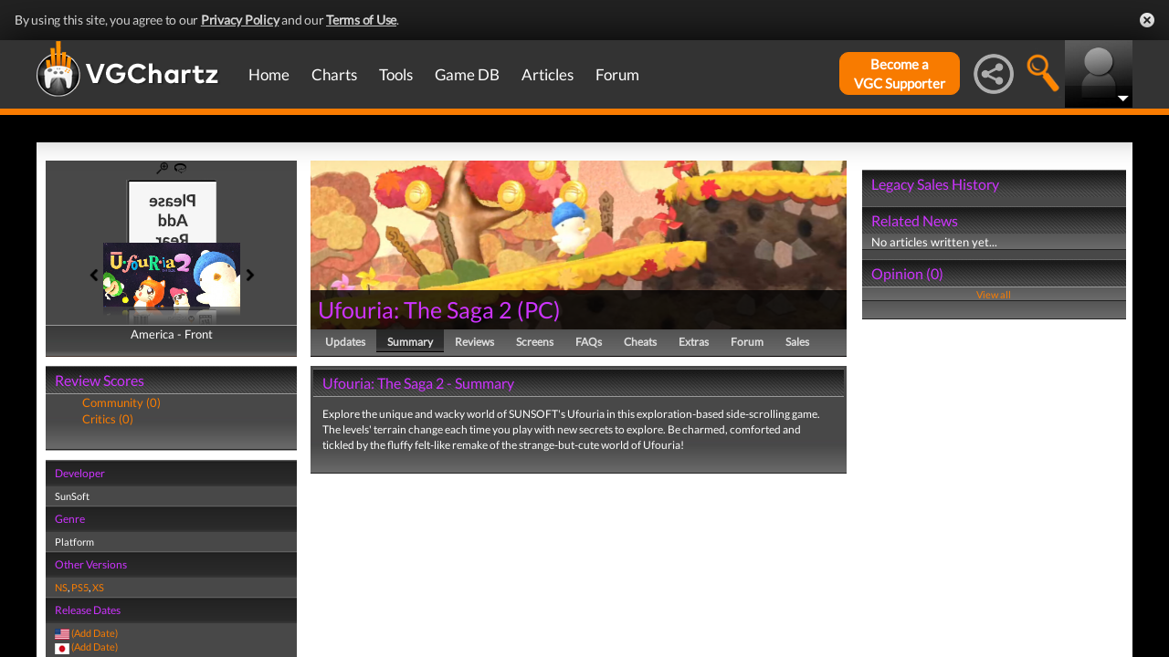

--- FILE ---
content_type: text/html; charset=UTF-8
request_url: https://www.vgchartz.com/games/outgamescore.php
body_size: 77
content:
<ul class="gRvPnavigation">
        <li onclick="FormPage('/games/outgamescore.php','type=User&id=233411','gamescore',0);return false;">Community (0)</li>
        <li onclick="FormPage('/games/outgamescore.php','type=Critic&id=233411','gamescore',0);return false;">Critics (0)</li>
      </ul>
      <div id="gameReviewWrapper"></div>

--- FILE ---
content_type: text/css
request_url: https://www.vgchartz.com/assets/css/gamePC.css
body_size: 59
content:
#gameGenInfoBox h2 {
  color:#cd34fe;
}

#gameSplashImage h1 {
  color:#cd34fe;
}

#gameSplashImage a {
  color:#cd34fe;
}

#gameBodyBox h1 {
  color:#cd34fe;
}

#gameSalesBox h1 {
  color:#cd34fe;
}

div#relatedNewsBox h1 {
  color:#cd34fe;
}

div#gameOpinionBox h1 {
  color:#cd34fe;
}

#gameOpinionUser a {
  color:#cd34fe;
}

#salesBar {
  background-color:#cd34fe;
}

#reviewBar {
  background-color:#cd34fe;
}

#gameExtrasBox h1 {
  color:#cd34fe;
}

#gameReviewHeaderText h2 {
  color:#cd34fe;
}

--- FILE ---
content_type: application/javascript
request_url: https://hb.vntsm.com/v4/live/vms/98282.js
body_size: 1722
content:
"use strict";(self.__VM_WPK_C_LR__m=self.__VM_WPK_C_LR__m||[]).push([[98282],{46842(e,t,r){function n(e,t,r){return r?e+t+"="+encodeURIComponent(r)+"&":e}r.d(t,{v:()=>n})},94130(e,t,r){r.r(t),r.d(t,{storage:()=>b,tripleliftAdapterSpec:()=>y});var n=r(64467),i=r(79675),o=r(90869),a=r(70433),s=r(87037),p=r(75203),d=r(6898),l=r(39012),c=r(46842);function u(e,t){var r=Object.keys(e);if(Object.getOwnPropertySymbols){var n=Object.getOwnPropertySymbols(e);t&&(n=n.filter(function(t){return Object.getOwnPropertyDescriptor(e,t).enumerable})),r.push.apply(r,n)}return r}function m(e){for(var t=1;t<arguments.length;t++){var r=null!=arguments[t]?arguments[t]:{};t%2?u(Object(r),!0).forEach(function(t){(0,n.A)(e,t,r[t])}):Object.getOwnPropertyDescriptors?Object.defineProperties(e,Object.getOwnPropertyDescriptors(r)):u(Object(r)).forEach(function(t){Object.defineProperty(e,t,Object.getOwnPropertyDescriptor(r,t))})}return e}var f="triplelift",g=null,v=null,b=(0,l.vM)({bidderCode:f}),y={gvlid:28,code:f,supportedMediaTypes:[s.D4,s.G_],isBidRequestValid:function(e){return void 0!==e.params.inventoryCode},buildRequests:function(e,t){var r,n="https://tlx.3lift.com/header/auction?",i=function(e,t){var r,n={},i=e[0].schain,s=function(e){var t={},r={},n={},i=e.ortb2||{},a=function(){var e=b.getDataFromLocalStorage("opecloud_ctx");if(!e)return null;try{return JSON.parse(e)}catch(e){return(0,o.logError)("Triplelift: error parsing JSON: ",e),null}}(),s=Object.assign({},i.site),p=Object.assign({},i.user);if(a){p.data=p.data||[];try{p.data.push({name:"www.1plusx.com",ext:a})}catch(e){(0,o.logError)("Triplelift: error adding 1plusX segments: ",e)}}return S(r,s),S(n,p),(0,o.isEmpty)(r)||(t.context=r),(0,o.isEmpty)(n)||(t.user=n),t}(t);n.imp=e.map(function(e,t){var r,n,i,a,s={id:t,tagid:e.params.inventoryCode,floor:x(e)};return h(e)&&(s.video=function(e){var t=m(m({},e.params.video),e.mediaTypes.video);try{t.w||(t.w=t.playerSize[0][0]),t.h||(t.h=t.playerSize[0][1])}catch(e){(0,o.logWarn)("Video size not defined",e)}return t.playbackmethod&&Number.isInteger(t.playbackmethod)&&(t.playbackmethod=Array.from(String(t.playbackmethod),Number)),delete t.playerSize,t}(e)),e.mediaTypes.banner&&!_(e)&&(s.banner={format:(a=e.sizes,a.filter(E).map(function(e){return{w:e[0],h:e[1]}}))}),(0,o.isEmpty)(e.ortb2Imp)||(s.fpd=(r=e.ortb2Imp,n={},S(i={},r.ext),(0,o.isEmpty)(i)||(n.context=i),n),(0,o.isEmpty)(e.ortb2Imp.ext)||(s.ext=m({},e.ortb2Imp.ext))),s});var p=[];e[0].userIdAsEids&&(p=a.A(e[0],"userIdAsEids"),n.user={ext:{eids:p}});var d=function(e,t){var r={};return(0,o.isEmpty)(e)||(r.schain=m({},e)),(0,o.isEmpty)(t)||(r.fpd=m({},t)),r}(i,s);return(0,o.isEmpty)(d)||(n.ext=d),null!=t&&null!==(r=t.ortb2)&&void 0!==r&&null!==(r=r.regs)&&void 0!==r&&r.gpp&&(n.regs=Object.assign({},t.ortb2.regs)),null!=t&&t.ortb2&&(n.ext.ortb2=Object.assign({},t.ortb2)),n}(e,t);if(n=(0,c.v)(n,"lib","prebid"),n=(0,c.v)(n,"v","9.53.4"),t&&t.refererInfo){var s=t.refererInfo.page;n=(0,c.v)(n,"referrer",s)}return t&&t.timeout&&(n=(0,c.v)(n,"tmax",t.timeout)),t&&t.gdprConsent&&(g=void 0===t.gdprConsent.gdprApplies||t.gdprConsent.gdprApplies,n=(0,c.v)(n,"gdpr",g.toString()),void 0!==t.gdprConsent.consentString&&(v=t.gdprConsent.consentString,n=(0,c.v)(n,"cmp_cs",v))),t&&t.uspConsent&&(n=(0,c.v)(n,"us_privacy",t.uspConsent)),null!=t&&null!==(r=t.paapi)&&void 0!==r&&r.enabled&&(n=(0,c.v)(n,"fledge",t.paapi.enabled)),!0===d.$W.getConfig("coppa")&&(n=(0,c.v)(n,"coppa",!0)),n.lastIndexOf("&")===n.length-1&&(n=n.substring(0,n.length-1)),(0,o.logMessage)("tlCall request built: "+n),{method:"POST",url:n,data:i,bidderRequest:t}},interpretResponse:function(e,t){var r=t.bidderRequest,n=e.body.bids||[],i=e.body.paapi||[];if(n=n.map(function(e){return function(e,t){var r={},n=t.width||1,i=t.height||1,o=t.deal_id||"",a=t.crid||"",s=e.bids[t.imp_id];return 0!=t.cpm&&t.ad&&(r={requestId:s.bidId,cpm:t.cpm,width:n,height:i,netRevenue:!0,ad:t.ad,creativeId:a,dealId:o,currency:"USD",ttl:300,tl_source:t.tl_source,meta:{}},h(s)&&"video"===t.media_type&&(r.vastXml=t.ad,r.mediaType="video",r.ttl=3600),t.advertiser_name&&(r.meta.advertiserName=t.advertiser_name),t.adomain&&t.adomain.length&&(r.meta.advertiserDomains=t.adomain),t.tl_source&&"hdx"==t.tl_source&&(h(s)&&"video"===t.media_type?r.meta.mediaType="video":r.meta.mediaType="banner"),t.tl_source&&"tlx"==t.tl_source&&(r.meta.mediaType="native"),a&&(r.meta.networkId=a.slice(0,a.indexOf("_")))),r}(r,e)}),i.length>0){var a=i.map(function(e){return{bidId:r.bids[e.imp_id].bidId,config:e.auctionConfig}});return(0,o.logMessage)("Response with FLEDGE:",{bids:n,fledgeAuctionConfigs:a}),{bids:n,paapi:a}}return n},getUserSyncs:function(e,t,r,n,i){var o=function(e){if(e)return e.iframeEnabled?"iframe":e.pixelEnabled?"image":void 0}(e);if(o){var a="https://eb2.3lift.com/sync?";return"image"===o&&(a=(0,c.v)(a,"px",1),a=(0,c.v)(a,"src","prebid")),(null!==v||g)&&(a=(0,c.v)(a,"gdpr",g),a=(0,c.v)(a,"cmp_cs",v)),n&&(a=(0,c.v)(a,"us_privacy",n)),i&&(i.gppString&&(a=(0,c.v)(a,"gpp",i.gppString)),i.applicableSections&&0!==i.applicableSections.length&&(a=(0,c.v)(a,"gpp_sid",i.applicableSections.filter(function(e){return Number.isInteger(e)}).join(",")))),[{type:o,url:a}]}}};function h(e){return O(e)&&(_(e)||function(e){return O(e)&&"outstream"===e.mediaTypes.video.context.toLowerCase()}(e))}function _(e){return O(e)&&"instream"===e.mediaTypes.video.context.toLowerCase()}function O(e){return e.mediaTypes.video&&e.mediaTypes.video.context}function x(e){var t=null;if("function"==typeof e.getFloor)try{var r=e.getFloor({currency:"USD",mediaType:h(e)?"video":"banner",size:"*"});o.isPlainObject(r)&&"USD"===r.currency&&!isNaN(parseFloat(r.floor))&&(t=parseFloat(r.floor))}catch(e){(0,o.logError)("Triplelift: getFloor threw an error: ",e)}return null!==t?t:e.params.floor}function S(e,t){(0,o.isEmpty)(t)||Object.keys(t).forEach(function(r){null!=t[r]&&(e[r]=t[r])})}function E(e){return 2===e.length&&"number"==typeof e[0]&&"number"==typeof e[1]}(0,p.a$)(y),(0,i.E)("tripleliftBidAdapter")}}]);

--- FILE ---
content_type: text/javascript
request_url: https://hb.vntsm.com/v4/live/vms/sites/vgchartz.com/index.js
body_size: 19637
content:
(()=>{"use strict";var e,t,a,n,r={34(e,t,a){var n=a(4901);e.exports=function(e){return"object"==typeof e?null!==e:n(e)}},283(e,t,a){var n=a(9504),r=a(9039),i=a(4901),s=a(9297),o=a(3724),l=a(350).CONFIGURABLE,d=a(3706),u=a(1181),p=u.enforce,c=u.get,m=String,f=Object.defineProperty,M=n("".slice),v=n("".replace),S=n([].join),g=o&&!r(function(){return 8!==f(function(){},"length",{value:8}).length}),I=String(String).split("String"),A=e.exports=function(e,t,a){"Symbol("===M(m(t),0,7)&&(t="["+v(m(t),/^Symbol\(([^)]*)\).*$/,"$1")+"]"),a&&a.getter&&(t="get "+t),a&&a.setter&&(t="set "+t),(!s(e,"name")||l&&e.name!==t)&&(o?f(e,"name",{value:t,configurable:!0}):e.name=t),g&&a&&s(a,"arity")&&e.length!==a.arity&&f(e,"length",{value:a.arity});try{a&&s(a,"constructor")&&a.constructor?o&&f(e,"prototype",{writable:!1}):e.prototype&&(e.prototype=void 0)}catch(e){}var n=p(e);return s(n,"source")||(n.source=S(I,"string"==typeof t?t:"")),e};Function.prototype.toString=A(function(){return i(this)&&c(this).source||d(this)},"toString")},350(e,t,a){var n=a(3724),r=a(9297),i=Function.prototype,s=n&&Object.getOwnPropertyDescriptor,o=r(i,"name"),l=o&&"something"===function(){}.name,d=o&&(!n||n&&s(i,"name").configurable);e.exports={EXISTS:o,PROPER:l,CONFIGURABLE:d}},397(e,t,a){var n=a(7751);e.exports=n("document","documentElement")},421(e){e.exports={}},616(e,t,a){var n=a(9039);e.exports=!n(function(){var e=function(){}.bind();return"function"!=typeof e||e.hasOwnProperty("prototype")})},687(e,t,a){var n=a(4913).f,r=a(9297),i=a(8227)("toStringTag");e.exports=function(e,t,a){e&&!a&&(e=e.prototype),e&&!r(e,i)&&n(e,i,{configurable:!0,value:t})}},741(e){var t=Math.ceil,a=Math.floor;e.exports=Math.trunc||function(e){var n=+e;return(n>0?a:t)(n)}},757(e,t,a){var n=a(7751),r=a(4901),i=a(1625),s=a(7040),o=Object;e.exports=s?function(e){return"symbol"==typeof e}:function(e){var t=n("Symbol");return r(t)&&i(t.prototype,o(e))}},1072(e,t,a){var n=a(1828),r=a(8727);e.exports=Object.keys||function(e){return n(e,r)}},1088(e,t,a){var n=a(6518),r=a(9565),i=a(6395),s=a(350),o=a(4901),l=a(3994),d=a(2787),u=a(2967),p=a(687),c=a(6699),m=a(6840),f=a(8227),M=a(6269),v=a(7657),S=s.PROPER,g=s.CONFIGURABLE,I=v.IteratorPrototype,A=v.BUGGY_SAFARI_ITERATORS,G=f("iterator"),C="keys",B="values",T="entries",h=function(){return this};e.exports=function(e,t,a,s,f,v,b){l(a,t,s);var P,E,y,N=function(e){if(e===f&&U)return U;if(!A&&e&&e in O)return O[e];switch(e){case C:case B:case T:return function(){return new a(this,e)}}return function(){return new a(this)}},R=t+" Iterator",L=!1,O=e.prototype,K=O[G]||O["@@iterator"]||f&&O[f],U=!A&&K||N(f),x="Array"===t&&O.entries||K;if(x&&(P=d(x.call(new e)))!==Object.prototype&&P.next&&(i||d(P)===I||(u?u(P,I):o(P[G])||m(P,G,h)),p(P,R,!0,!0),i&&(M[R]=h)),S&&f===B&&K&&K.name!==B&&(!i&&g?c(O,"name",B):(L=!0,U=function(){return r(K,this)})),f)if(E={values:N(B),keys:v?U:N(C),entries:N(T)},b)for(y in E)(A||L||!(y in O))&&m(O,y,E[y]);else n({target:t,proto:!0,forced:A||L},E);return i&&!b||O[G]===U||m(O,G,U,{name:f}),M[t]=U,E}},1181(e,t,a){var n,r,i,s=a(8622),o=a(4576),l=a(34),d=a(6699),u=a(9297),p=a(7629),c=a(6119),m=a(421),f="Object already initialized",M=o.TypeError,v=o.WeakMap;if(s||p.state){var S=p.state||(p.state=new v);S.get=S.get,S.has=S.has,S.set=S.set,n=function(e,t){if(S.has(e))throw new M(f);return t.facade=e,S.set(e,t),t},r=function(e){return S.get(e)||{}},i=function(e){return S.has(e)}}else{var g=c("state");m[g]=!0,n=function(e,t){if(u(e,g))throw new M(f);return t.facade=e,d(e,g,t),t},r=function(e){return u(e,g)?e[g]:{}},i=function(e){return u(e,g)}}e.exports={set:n,get:r,has:i,enforce:function(e){return i(e)?r(e):n(e,{})},getterFor:function(e){return function(t){var a;if(!l(t)||(a=r(t)).type!==e)throw new M("Incompatible receiver, "+e+" required");return a}}}},1291(e,t,a){var n=a(741);e.exports=function(e){var t=+e;return t!=t||0===t?0:n(t)}},1625(e,t,a){var n=a(9504);e.exports=n({}.isPrototypeOf)},1828(e,t,a){var n=a(9504),r=a(9297),i=a(5397),s=a(9617).indexOf,o=a(421),l=n([].push);e.exports=function(e,t){var a,n=i(e),d=0,u=[];for(a in n)!r(o,a)&&r(n,a)&&l(u,a);for(;t.length>d;)r(n,a=t[d++])&&(~s(u,a)||l(u,a));return u}},2195(e,t,a){var n=a(9504),r=n({}.toString),i=n("".slice);e.exports=function(e){return i(r(e),8,-1)}},2211(e,t,a){var n=a(9039);e.exports=!n(function(){function e(){}return e.prototype.constructor=null,Object.getPrototypeOf(new e)!==e.prototype})},2360(e,t,a){var n,r=a(8551),i=a(6801),s=a(8727),o=a(421),l=a(397),d=a(4055),u=a(6119),p="prototype",c="script",m=u("IE_PROTO"),f=function(){},M=function(e){return"<"+c+">"+e+"</"+c+">"},v=function(e){e.write(M("")),e.close();var t=e.parentWindow.Object;return e=null,t},S=function(){try{n=new ActiveXObject("htmlfile")}catch(e){}var e,t,a;S="undefined"!=typeof document?document.domain&&n?v(n):(t=d("iframe"),a="java"+c+":",t.style.display="none",l.appendChild(t),t.src=String(a),(e=t.contentWindow.document).open(),e.write(M("document.F=Object")),e.close(),e.F):v(n);for(var r=s.length;r--;)delete S[p][s[r]];return S()};o[m]=!0,e.exports=Object.create||function(e,t){var a;return null!==e?(f[p]=r(e),a=new f,f[p]=null,a[m]=e):a=S(),void 0===t?a:i.f(a,t)}},2529(e){e.exports=function(e,t){return{value:e,done:t}}},2777(e,t,a){var n=a(9565),r=a(34),i=a(757),s=a(5966),o=a(4270),l=a(8227),d=TypeError,u=l("toPrimitive");e.exports=function(e,t){if(!r(e)||i(e))return e;var a,l=s(e,u);if(l){if(void 0===t&&(t="default"),a=n(l,e,t),!r(a)||i(a))return a;throw new d("Can't convert object to primitive value")}return void 0===t&&(t="number"),o(e,t)}},2787(e,t,a){var n=a(9297),r=a(4901),i=a(8981),s=a(6119),o=a(2211),l=s("IE_PROTO"),d=Object,u=d.prototype;e.exports=o?d.getPrototypeOf:function(e){var t=i(e);if(n(t,l))return t[l];var a=t.constructor;return r(a)&&t instanceof a?a.prototype:t instanceof d?u:null}},2796(e,t,a){var n=a(9039),r=a(4901),i=/#|\.prototype\./,s=function(e,t){var a=l[o(e)];return a===u||a!==d&&(r(t)?n(t):!!t)},o=s.normalize=function(e){return String(e).replace(i,".").toLowerCase()},l=s.data={},d=s.NATIVE="N",u=s.POLYFILL="P";e.exports=s},2839(e,t,a){var n=a(4576).navigator,r=n&&n.userAgent;e.exports=r?String(r):""},2953(e,t,a){var n=a(4576),r=a(7400),i=a(9296),s=a(3792),o=a(6699),l=a(687),d=a(8227)("iterator"),u=s.values,p=function(e,t){if(e){if(e[d]!==u)try{o(e,d,u)}catch(t){e[d]=u}if(l(e,t,!0),r[t])for(var a in s)if(e[a]!==s[a])try{o(e,a,s[a])}catch(t){e[a]=s[a]}}};for(var c in r)p(n[c]&&n[c].prototype,c);p(i,"DOMTokenList")},2967(e,t,a){var n=a(6706),r=a(34),i=a(7750),s=a(3506);e.exports=Object.setPrototypeOf||("__proto__"in{}?function(){var e,t=!1,a={};try{(e=n(Object.prototype,"__proto__","set"))(a,[]),t=a instanceof Array}catch(e){}return function(a,n){return i(a),s(n),r(a)?(t?e(a,n):a.__proto__=n,a):a}}():void 0)},3392(e,t,a){var n=a(9504),r=0,i=Math.random(),s=n(1.1.toString);e.exports=function(e){return"Symbol("+(void 0===e?"":e)+")_"+s(++r+i,36)}},3506(e,t,a){var n=a(3925),r=String,i=TypeError;e.exports=function(e){if(n(e))return e;throw new i("Can't set "+r(e)+" as a prototype")}},3706(e,t,a){var n=a(9504),r=a(4901),i=a(7629),s=n(Function.toString);r(i.inspectSource)||(i.inspectSource=function(e){return s(e)}),e.exports=i.inspectSource},3717(e,t){t.f=Object.getOwnPropertySymbols},3724(e,t,a){var n=a(9039);e.exports=!n(function(){return 7!==Object.defineProperty({},1,{get:function(){return 7}})[1]})},3792(e,t,a){var n=a(5397),r=a(6469),i=a(6269),s=a(1181),o=a(4913).f,l=a(1088),d=a(2529),u=a(6395),p=a(3724),c="Array Iterator",m=s.set,f=s.getterFor(c);e.exports=l(Array,"Array",function(e,t){m(this,{type:c,target:n(e),index:0,kind:t})},function(){var e=f(this),t=e.target,a=e.index++;if(!t||a>=t.length)return e.target=null,d(void 0,!0);switch(e.kind){case"keys":return d(a,!1);case"values":return d(t[a],!1)}return d([a,t[a]],!1)},"values");var M=i.Arguments=i.Array;if(r("keys"),r("values"),r("entries"),!u&&p&&"values"!==M.name)try{o(M,"name",{value:"values"})}catch(e){}},3815(e,t,a){function n(e,t,a){(function(e,t){if(t.has(e))throw new TypeError("Cannot initialize the same private elements twice on an object")})(e,t),t.set(e,a)}function r(e,t){return e.get(s(e,t))}function i(e,t,a){return e.set(s(e,t),a),a}function s(e,t,a){if("function"==typeof e?e===t:e.has(t))return arguments.length<3?t:a;throw new TypeError("Private element is not present on this object")}a.d(t,{pU:()=>M}),a(2953);var o=new WeakMap,l=new WeakMap,d=new WeakMap,u=new WeakMap,p=new WeakMap,c=new WeakMap;class m{constructor(e){let t=arguments.length>1&&void 0!==arguments[1]?arguments[1]:null;n(this,o,[]),n(this,l,null),n(this,d,null),n(this,u,null),n(this,p,null),n(this,c,!1),this.win=e,i(p,this,t),this.initParents()}initParents(){let e=this.win,t=this;for(;null!=e&&e!=top&&(e=e.parent,t=new m(e,t),r(o,this).push(t),e!=top););}resolveFriendlyNess(){if(this.isIframe&&null==r(l,this)&&null==r(d,this))try{this.win.parent.location.href.length>0?(i(l,this,!0),i(d,this,!0)):(i(l,this,!1),i(d,this,f(this.win)))}catch(e){i(l,this,!1),i(d,this,f(this.win))}}get parent(){return null==this?void 0:this.parents[0]}get parents(){return r(o,this)}get isIframe(){return r(o,this).length>0}get isTop(){return this.win==top}get isFriendly(){return this.isIframe?(null==r(l,this)&&(this.resolveFriendlyNess(),r(l,this)&&i(l,this,r(l,this)&&r(o,this)[0].isFriendly)),r(l,this)):f(this.win)}get isSelfFriendly(){return this.isIframe?(null==r(d,this)&&this.resolveFriendlyNess(),r(d,this)):f(this.win)}get root(){if(!this.isIframe)return this;for(let e=r(o,this).length-1;e>=0;e--)if(r(o,this)[e].isFriendly)return r(o,this)[e];for(let e=r(o,this).length-1;e>=0;e--)if(r(o,this)[e].isSelfFriendly)return r(o,this)[e];return null}get rootOrSelf(){return this.root||this}get topWindow(){return this.isFriendly?top:null}get rootWindow(){return this.rootOrSelf.win}get isRoot(){return this.root==this}get frameElement(){return r(u,this)?r(u,this):!this.isIframe&&r(p,this)&&r(p,this).frameElement?(r(p,this),r(p,this).frameElement):this.win?this.win.frameElement:null}set frameElement(e){i(u,this,e)}}function f(e){try{return e.location.href.length>0}catch(e){return!1}}const M=new m(self)},3925(e,t,a){var n=a(34);e.exports=function(e){return n(e)||null===e}},3994(e,t,a){var n=a(7657).IteratorPrototype,r=a(2360),i=a(6980),s=a(687),o=a(6269),l=function(){return this};e.exports=function(e,t,a,d){var u=t+" Iterator";return e.prototype=r(n,{next:i(+!d,a)}),s(e,u,!1,!0),o[u]=l,e}},4055(e,t,a){var n=a(4576),r=a(34),i=n.document,s=r(i)&&r(i.createElement);e.exports=function(e){return s?i.createElement(e):{}}},4117(e){e.exports=function(e){return null==e}},4270(e,t,a){var n=a(9565),r=a(4901),i=a(34),s=TypeError;e.exports=function(e,t){var a,o;if("string"===t&&r(a=e.toString)&&!i(o=n(a,e)))return o;if(r(a=e.valueOf)&&!i(o=n(a,e)))return o;if("string"!==t&&r(a=e.toString)&&!i(o=n(a,e)))return o;throw new s("Can't convert object to primitive value")}},4495(e,t,a){var n=a(9519),r=a(9039),i=a(4576).String;e.exports=!!Object.getOwnPropertySymbols&&!r(function(){var e=Symbol("symbol detection");return!i(e)||!(Object(e)instanceof Symbol)||!Symbol.sham&&n&&n<41})},4576(e,t,a){var n=function(e){return e&&e.Math===Math&&e};e.exports=n("object"==typeof globalThis&&globalThis)||n("object"==typeof window&&window)||n("object"==typeof self&&self)||n("object"==typeof a.g&&a.g)||n("object"==typeof this&&this)||function(){return this}()||Function("return this")()},4901(e){var t="object"==typeof document&&document.all;e.exports=void 0===t&&void 0!==t?function(e){return"function"==typeof e||e===t}:function(e){return"function"==typeof e}},4913(e,t,a){var n=a(3724),r=a(5917),i=a(8686),s=a(8551),o=a(6969),l=TypeError,d=Object.defineProperty,u=Object.getOwnPropertyDescriptor,p="enumerable",c="configurable",m="writable";t.f=n?i?function(e,t,a){if(s(e),t=o(t),s(a),"function"==typeof e&&"prototype"===t&&"value"in a&&m in a&&!a[m]){var n=u(e,t);n&&n[m]&&(e[t]=a.value,a={configurable:c in a?a[c]:n[c],enumerable:p in a?a[p]:n[p],writable:!1})}return d(e,t,a)}:d:function(e,t,a){if(s(e),t=o(t),s(a),r)try{return d(e,t,a)}catch(e){}if("get"in a||"set"in a)throw new l("Accessors not supported");return"value"in a&&(e[t]=a.value),e}},5031(e,t,a){var n=a(7751),r=a(9504),i=a(8480),s=a(3717),o=a(8551),l=r([].concat);e.exports=n("Reflect","ownKeys")||function(e){var t=i.f(o(e)),a=s.f;return a?l(t,a(e)):t}},5397(e,t,a){var n=a(7055),r=a(7750);e.exports=function(e){return n(r(e))}},5610(e,t,a){var n=a(1291),r=Math.max,i=Math.min;e.exports=function(e,t){var a=n(e);return a<0?r(a+t,0):i(a,t)}},5745(e,t,a){var n=a(7629);e.exports=function(e,t){return n[e]||(n[e]=t||{})}},5917(e,t,a){var n=a(3724),r=a(9039),i=a(4055);e.exports=!n&&!r(function(){return 7!==Object.defineProperty(i("div"),"a",{get:function(){return 7}}).a})},5966(e,t,a){var n=a(9306),r=a(4117);e.exports=function(e,t){var a=e[t];return r(a)?void 0:n(a)}},6119(e,t,a){var n=a(5745),r=a(3392),i=n("keys");e.exports=function(e){return i[e]||(i[e]=r(e))}},6198(e,t,a){var n=a(8014);e.exports=function(e){return n(e.length)}},6269(e){e.exports={}},6395(e){e.exports=!1},6469(e,t,a){var n=a(8227),r=a(2360),i=a(4913).f,s=n("unscopables"),o=Array.prototype;void 0===o[s]&&i(o,s,{configurable:!0,value:r(null)}),e.exports=function(e){o[s][e]=!0}},6518(e,t,a){var n=a(4576),r=a(7347).f,i=a(6699),s=a(6840),o=a(9433),l=a(7740),d=a(2796);e.exports=function(e,t){var a,u,p,c,m,f=e.target,M=e.global,v=e.stat;if(a=M?n:v?n[f]||o(f,{}):n[f]&&n[f].prototype)for(u in t){if(c=t[u],p=e.dontCallGetSet?(m=r(a,u))&&m.value:a[u],!d(M?u:f+(v?".":"#")+u,e.forced)&&void 0!==p){if(typeof c==typeof p)continue;l(c,p)}(e.sham||p&&p.sham)&&i(c,"sham",!0),s(a,u,c,e)}}},6699(e,t,a){var n=a(3724),r=a(4913),i=a(6980);e.exports=n?function(e,t,a){return r.f(e,t,i(1,a))}:function(e,t,a){return e[t]=a,e}},6706(e,t,a){var n=a(9504),r=a(9306);e.exports=function(e,t,a){try{return n(r(Object.getOwnPropertyDescriptor(e,t)[a]))}catch(e){}}},6801(e,t,a){var n=a(3724),r=a(8686),i=a(4913),s=a(8551),o=a(5397),l=a(1072);t.f=n&&!r?Object.defineProperties:function(e,t){s(e);for(var a,n=o(t),r=l(t),d=r.length,u=0;d>u;)i.f(e,a=r[u++],n[a]);return e}},6823(e){var t=String;e.exports=function(e){try{return t(e)}catch(e){return"Object"}}},6840(e,t,a){var n=a(4901),r=a(4913),i=a(283),s=a(9433);e.exports=function(e,t,a,o){o||(o={});var l=o.enumerable,d=void 0!==o.name?o.name:t;if(n(a)&&i(a,d,o),o.global)l?e[t]=a:s(t,a);else{try{o.unsafe?e[t]&&(l=!0):delete e[t]}catch(e){}l?e[t]=a:r.f(e,t,{value:a,enumerable:!1,configurable:!o.nonConfigurable,writable:!o.nonWritable})}return e}},6969(e,t,a){var n=a(2777),r=a(757);e.exports=function(e){var t=n(e,"string");return r(t)?t:t+""}},6980(e){e.exports=function(e,t){return{enumerable:!(1&e),configurable:!(2&e),writable:!(4&e),value:t}}},7040(e,t,a){var n=a(4495);e.exports=n&&!Symbol.sham&&"symbol"==typeof Symbol.iterator},7055(e,t,a){var n=a(9504),r=a(9039),i=a(2195),s=Object,o=n("".split);e.exports=r(function(){return!s("z").propertyIsEnumerable(0)})?function(e){return"String"===i(e)?o(e,""):s(e)}:s},7347(e,t,a){var n=a(3724),r=a(9565),i=a(8773),s=a(6980),o=a(5397),l=a(6969),d=a(9297),u=a(5917),p=Object.getOwnPropertyDescriptor;t.f=n?p:function(e,t){if(e=o(e),t=l(t),u)try{return p(e,t)}catch(e){}if(d(e,t))return s(!r(i.f,e,t),e[t])}},7400(e){e.exports={CSSRuleList:0,CSSStyleDeclaration:0,CSSValueList:0,ClientRectList:0,DOMRectList:0,DOMStringList:0,DOMTokenList:1,DataTransferItemList:0,FileList:0,HTMLAllCollection:0,HTMLCollection:0,HTMLFormElement:0,HTMLSelectElement:0,MediaList:0,MimeTypeArray:0,NamedNodeMap:0,NodeList:1,PaintRequestList:0,Plugin:0,PluginArray:0,SVGLengthList:0,SVGNumberList:0,SVGPathSegList:0,SVGPointList:0,SVGStringList:0,SVGTransformList:0,SourceBufferList:0,StyleSheetList:0,TextTrackCueList:0,TextTrackList:0,TouchList:0}},7629(e,t,a){var n=a(6395),r=a(4576),i=a(9433),s="__core-js_shared__",o=e.exports=r[s]||i(s,{});(o.versions||(o.versions=[])).push({version:"3.47.0",mode:n?"pure":"global",copyright:"© 2014-2025 Denis Pushkarev (zloirock.ru), 2025 CoreJS Company (core-js.io)",license:"https://github.com/zloirock/core-js/blob/v3.47.0/LICENSE",source:"https://github.com/zloirock/core-js"})},7657(e,t,a){var n,r,i,s=a(9039),o=a(4901),l=a(34),d=a(2360),u=a(2787),p=a(6840),c=a(8227),m=a(6395),f=c("iterator"),M=!1;[].keys&&("next"in(i=[].keys())?(r=u(u(i)))!==Object.prototype&&(n=r):M=!0),!l(n)||s(function(){var e={};return n[f].call(e)!==e})?n={}:m&&(n=d(n)),o(n[f])||p(n,f,function(){return this}),e.exports={IteratorPrototype:n,BUGGY_SAFARI_ITERATORS:M}},7740(e,t,a){var n=a(9297),r=a(5031),i=a(7347),s=a(4913);e.exports=function(e,t,a){for(var o=r(t),l=s.f,d=i.f,u=0;u<o.length;u++){var p=o[u];n(e,p)||a&&n(a,p)||l(e,p,d(t,p))}}},7750(e,t,a){var n=a(4117),r=TypeError;e.exports=function(e){if(n(e))throw new r("Can't call method on "+e);return e}},7751(e,t,a){var n=a(4576),r=a(4901);e.exports=function(e,t){return arguments.length<2?(a=n[e],r(a)?a:void 0):n[e]&&n[e][t];var a}},8014(e,t,a){var n=a(1291),r=Math.min;e.exports=function(e){var t=n(e);return t>0?r(t,9007199254740991):0}},8227(e,t,a){var n=a(4576),r=a(5745),i=a(9297),s=a(3392),o=a(4495),l=a(7040),d=n.Symbol,u=r("wks"),p=l?d.for||d:d&&d.withoutSetter||s;e.exports=function(e){return i(u,e)||(u[e]=o&&i(d,e)?d[e]:p("Symbol."+e)),u[e]}},8480(e,t,a){var n=a(1828),r=a(8727).concat("length","prototype");t.f=Object.getOwnPropertyNames||function(e){return n(e,r)}},8551(e,t,a){var n=a(34),r=String,i=TypeError;e.exports=function(e){if(n(e))return e;throw new i(r(e)+" is not an object")}},8622(e,t,a){var n=a(4576),r=a(4901),i=n.WeakMap;e.exports=r(i)&&/native code/.test(String(i))},8686(e,t,a){var n=a(3724),r=a(9039);e.exports=n&&r(function(){return 42!==Object.defineProperty(function(){},"prototype",{value:42,writable:!1}).prototype})},8727(e){e.exports=["constructor","hasOwnProperty","isPrototypeOf","propertyIsEnumerable","toLocaleString","toString","valueOf"]},8773(e,t){var a={}.propertyIsEnumerable,n=Object.getOwnPropertyDescriptor,r=n&&!a.call({1:2},1);t.f=r?function(e){var t=n(this,e);return!!t&&t.enumerable}:a},8981(e,t,a){var n=a(7750),r=Object;e.exports=function(e){return r(n(e))}},9039(e){e.exports=function(e){try{return!!e()}catch(e){return!0}}},9296(e,t,a){var n=a(4055)("span").classList,r=n&&n.constructor&&n.constructor.prototype;e.exports=r===Object.prototype?void 0:r},9297(e,t,a){var n=a(9504),r=a(8981),i=n({}.hasOwnProperty);e.exports=Object.hasOwn||function(e,t){return i(r(e),t)}},9306(e,t,a){var n=a(4901),r=a(6823),i=TypeError;e.exports=function(e){if(n(e))return e;throw new i(r(e)+" is not a function")}},9433(e,t,a){var n=a(4576),r=Object.defineProperty;e.exports=function(e,t){try{r(n,e,{value:t,configurable:!0,writable:!0})}catch(a){n[e]=t}return t}},9504(e,t,a){var n=a(616),r=Function.prototype,i=r.call,s=n&&r.bind.bind(i,i);e.exports=n?s:function(e){return function(){return i.apply(e,arguments)}}},9519(e,t,a){var n,r,i=a(4576),s=a(2839),o=i.process,l=i.Deno,d=o&&o.versions||l&&l.version,u=d&&d.v8;u&&(r=(n=u.split("."))[0]>0&&n[0]<4?1:+(n[0]+n[1])),!r&&s&&(!(n=s.match(/Edge\/(\d+)/))||n[1]>=74)&&(n=s.match(/Chrome\/(\d+)/))&&(r=+n[1]),e.exports=r},9565(e,t,a){var n=a(616),r=Function.prototype.call;e.exports=n?r.bind(r):function(){return r.apply(r,arguments)}},9617(e,t,a){var n=a(5397),r=a(5610),i=a(6198),s=function(e){return function(t,a,s){var o=n(t),l=i(o);if(0===l)return!e&&-1;var d,u=r(s,l);if(e&&a!=a){for(;l>u;)if((d=o[u++])!=d)return!0}else for(;l>u;u++)if((e||u in o)&&o[u]===a)return e||u||0;return!e&&-1}};e.exports={includes:s(!0),indexOf:s(!1)}}},i={};function s(e){var t=i[e];if(void 0!==t)return t.exports;var a=i[e]={id:e,exports:{}};return r[e].call(a.exports,a,a.exports,s),a.exports}s.m=r,s.n=e=>{var t=e&&e.__esModule?()=>e.default:()=>e;return s.d(t,{a:t}),t},t=Object.getPrototypeOf?e=>Object.getPrototypeOf(e):e=>e.__proto__,s.t=function(a,n){if(1&n&&(a=this(a)),8&n)return a;if("object"==typeof a&&a){if(4&n&&a.__esModule)return a;if(16&n&&"function"==typeof a.then)return a}var r=Object.create(null);s.r(r);var i={};e=e||[null,t({}),t([]),t(t)];for(var o=2&n&&a;("object"==typeof o||"function"==typeof o)&&!~e.indexOf(o);o=t(o))Object.getOwnPropertyNames(o).forEach(e=>i[e]=()=>a[e]);return i.default=()=>a,s.d(r,i),r},s.d=(e,t)=>{for(var a in t)s.o(t,a)&&!s.o(e,a)&&Object.defineProperty(e,a,{enumerable:!0,get:t[a]})},s.f={},s.e=(e,t)=>Promise.all(Object.keys(s.f).reduce((a,n)=>(s.f[n](e,a,t),a),[])),s.u=e=>e+".js",s.g=function(){if("object"==typeof globalThis)return globalThis;try{return this||new Function("return this")()}catch(e){if("object"==typeof window)return window}}(),s.o=(e,t)=>Object.prototype.hasOwnProperty.call(e,t),a={},n="admanager:",s.l=(e,t,r,i,o)=>{if(a[e])a[e].push(t);else{var l,d;if(void 0!==r)for(var u=document.getElementsByTagName("script"),p=0;p<u.length;p++){var c=u[p];if(c.getAttribute("src")==e||c.getAttribute("data-webpack")==n+r){l=c;break}}l||(d=!0,(l=document.createElement("script")).charset="utf-8",s.nc&&l.setAttribute("nonce",s.nc),l.setAttribute("data-webpack",n+r),o&&l.setAttribute("fetchpriority",o),l.src=e),a[e]=[t];var m=(t,n)=>{l.onerror=l.onload=null,clearTimeout(f);var r=a[e];if(delete a[e],l.parentNode&&l.parentNode.removeChild(l),r&&r.forEach(e=>e(n)),t)return t(n)},f=setTimeout(m.bind(null,void 0,{type:"timeout",target:l}),3e5);l.onerror=m.bind(null,l.onerror),l.onload=m.bind(null,l.onload),d&&document.head.appendChild(l)}},s.r=e=>{"undefined"!=typeof Symbol&&Symbol.toStringTag&&Object.defineProperty(e,Symbol.toStringTag,{value:"Module"}),Object.defineProperty(e,"__esModule",{value:!0})},(()=>{var e;s.g.importScripts&&(e=s.g.location+"");var t=s.g.document;if(!e&&t&&(t.currentScript&&"SCRIPT"===t.currentScript.tagName.toUpperCase()&&(e=t.currentScript.src),!e)){var a=t.getElementsByTagName("script");if(a.length)for(var n=a.length-1;n>-1&&(!e||!/^http(s?):/.test(e));)e=a[n--].src}if(!e)throw new Error("Automatic publicPath is not supported in this browser");e=e.replace(/^blob:/,"").replace(/#.*$/,"").replace(/\?.*$/,"").replace(/\/[^\/]+$/,"/"),s.p=e})(),(()=>{var e={57:0};s.f.j=(t,a,n)=>{var r=s.o(e,t)?e[t]:void 0;if(0!==r)if(r)a.push(r[2]);else{var i=new Promise((a,n)=>r=e[t]=[a,n]);a.push(r[2]=i);var o=s.p+s.u(t),l=new Error;s.l(o,a=>{if(s.o(e,t)&&(0!==(r=e[t])&&(e[t]=void 0),r)){var n=a&&("load"===a.type?"missing":a.type),i=a&&a.target&&a.target.src;l.message="Loading chunk "+t+" failed.\n("+n+": "+i+")",l.name="ChunkLoadError",l.type=n,l.request=i,r[1](l)}},"chunk-"+t,t,n)}};var t=(t,a)=>{var n,r,[i,o,l]=a,d=0;if(i.some(t=>0!==e[t])){for(n in o)s.o(o,n)&&(s.m[n]=o[n]);l&&l(s)}for(t&&t(a);d<i.length;d++)r=i[d],s.o(e,r)&&e[r]&&e[r][0](),e[r]=0},a=self.__VM_WPK_C_LR__i=self.__VM_WPK_C_LR__i||[];a.forEach(t.bind(null,0)),a.push=t.bind(null,a.push.bind(a))})(),s.nc=void 0,s(2953);const o=JSON.parse('{"meta":{"siteId":119,"accountId":28,"active":true,"testMode":false,"configDate":"2025-10-09T11:07:49Z"},"gam":{"mcmId":null},"breakpoints":{},"cmp":null,"bidders":{"equativ":{"defaultBidMeta":null,"defaultBidParams":{"formatId":"128763","networkId":"3490","pageId":"2120516","siteId":"736879"}}},"features":{"Mile.tech":{}},"openRTB":{"schain":{"default":{"config":{"nodes":[{"sid":"5b11322b46e0fb0001b0d9de"}]}}}},"auction":{"bias":{"default":{},"blockthrough":{}}},"tags":null,"reload":{"enabled":true},"abr":{"enabled":false},"richmediaIds":["5b11337246e0fb00011b4251"],"devices":{"default":{"pages":{"known":{"default":{"skirt":{"leftPlacementIds":[1068],"zIndex":997,"gutterAlign":"center","spacingGap":null,"scrollMethod":"absoluteBottom","clippingMethod":null,"positioning":null,"autoAdd":false,"predefinedPosition":{"contentWidth":1230,"top":200,"minTop":100},"content":null},"placements":{"billboard":{"placementId":1067,"placementType":"billboard","legacyIds":["5b1133c846e0fb0001aa0bcd"],"placementConfig":{},"sizeConfigs":[{"breakpoint":{"name":"desktop"},"config":{"id":1067,"configId":1318,"sizes":["728x90","970x250","970x90"],"slotRoutingConfig":{"enableGAM":false,"enableTAG":true},"bidders":{"adagio":{"params":[{"meta":{},"responseMeta":null,"params":{"site":"vgchartz-com","placement":"vgchartz.com_Adagio_Display_PrebidClient","organizationId":"1090","adUnitElementId":"5b1133c846e0fb0001aa0bcd"}}]},"adyoulike":{"params":[{"meta":{},"responseMeta":null,"params":{"placement":"ed51e203869c48b643e1811a5cb2f5f3"}}]},"amazon":{"params":[{"meta":{},"responseMeta":null,"params":{"adunitPath":"/VM_5b11330346e0fb00017cd841/VM_5b1133c846e0fb0001aa0bcd"}}]},"amx":{"params":[{"meta":{},"responseMeta":null,"params":{"tagId":"dmdjaGFydHouY29tLXJvbg","testMode":"FALSE"}}]},"appnexus":{"params":[{"meta":{},"responseMeta":null,"params":{"placementId":31908357}},{"meta":{"isAdBlock":true},"responseMeta":null,"params":{"placementId":31908359}}]},"equativ":{"params":null},"insticator":{"params":[{"meta":{},"responseMeta":null,"params":{"adUnitId":"01J46N1PEHJWVH5E2YNGZG4ZZW"}}]},"ix":{"params":[{"meta":{},"responseMeta":null,"params":{"siteId":"1068976"}},{"meta":{"isAdBlock":true},"responseMeta":null,"params":{"siteId":"1069422"}}]},"kueezRtb":{"params":[{"meta":{},"responseMeta":null,"params":{"cId":"66e07e40a711843478d87326","pId":"65lk7c192882r0011813fn9"}}]},"pubmatic":{"params":[{"meta":{},"responseMeta":null,"params":{"adSlot":"5713208","publisherId":"159234"}},{"meta":{"isAdBlock":true},"responseMeta":null,"params":{"adSlot":"5713812","publisherId":"159234"}}]},"richaudience":{"params":[{"meta":{"isAdBlock":true},"responseMeta":null,"params":{"pid":"dVXdCKhoz3","supplyType":"site"}},{"meta":{},"responseMeta":null,"params":{"pid":"sur2F6CAY3","supplyType":"site"}}]},"rise":{"params":[{"meta":{},"responseMeta":null,"params":{"org":"5fa94677b2db6a00015b22a9","placementId":"vgchartz.com_Rise_Display_PrebidClient"}}]},"rubicon":{"params":[{"meta":{"isAdBlock":true},"responseMeta":null,"params":{"siteId":528114,"zoneId":3194750,"accountId":13762}},{"meta":{},"responseMeta":null,"params":{"siteId":527682,"zoneId":3195796,"accountId":13762}}]},"sharethrough":{"params":[{"meta":{},"responseMeta":null,"params":{"pkey":"Igr7SWGfauUrQflOkXCWhFwC"}}]},"smartadserver":{"params":[{"meta":{},"responseMeta":null,"params":{"domain":"https://prg.smartadserver.com","pageId":1934395,"siteId":640030,"formatId":128766}},{"meta":{"isAdBlock":true},"responseMeta":null,"params":{"domain":"https://prg.smartadserver.com","pageId":1938926,"siteId":640030,"formatId":128763}}]},"sonobi":{"params":[{"meta":{"isAdBlock":true},"responseMeta":null,"params":{"placement_id":"a18d53b42c1bfbacc489"}},{"meta":{},"responseMeta":null,"params":{"placement_id":"f566d10697cb4ff9f9ee"}}]},"sovrn":{"params":[{"meta":{"isAdBlock":true},"responseMeta":null,"params":{"tagid":"1192407"}},{"meta":{},"responseMeta":null,"params":{"tagid":"1198080"}}]},"triplelift":{"params":[{"meta":{},"responseMeta":null,"params":{"inventoryCode":"venatusmedia_RON_970x250"}}]},"yieldmo":{"params":[{"meta":{},"responseMeta":null,"params":{"placementId":"3600276463183405105"}}]}}}}]},"double_mpu":{"placementId":1065,"placementType":"double mpu","legacyIds":["5b11338e46e0fb0001909ec5"],"placementConfig":{},"sizeConfigs":[{"config":{"id":1065,"configId":1316,"sizes":["160x600","300x250","300x600"],"slotRoutingConfig":{"enableGAM":false,"enableTAG":true},"bidders":{"adagio":{"params":[{"meta":{},"responseMeta":null,"params":{"site":"vgchartz-com","placement":"vgchartz.com_Adagio_Display_PrebidClient","organizationId":"1090","adUnitElementId":"5b11338e46e0fb0001909ec5"}}]},"adyoulike":{"params":[{"meta":{},"responseMeta":null,"params":{"placement":"ed51e203869c48b643e1811a5cb2f5f3"}}]},"amazon":{"params":[{"meta":{},"responseMeta":null,"params":{"adunitPath":"/VM_5b11330346e0fb00017cd841/VM_5b11338e46e0fb0001909ec5"}}]},"amx":{"params":[{"meta":{},"responseMeta":null,"params":{"tagId":"dmdjaGFydHouY29tLXJvbg","testMode":"FALSE"}}]},"appnexus":{"params":[{"meta":{},"responseMeta":null,"params":{"placementId":31908357}},{"meta":{"isAdBlock":true},"responseMeta":null,"params":{"placementId":31908359}}]},"equativ":{"params":null},"insticator":{"params":[{"meta":{},"responseMeta":null,"params":{"adUnitId":"01J46N1PEHJWVH5E2YNGZG4ZZW"}}]},"ix":{"params":[{"meta":{},"responseMeta":null,"params":{"siteId":"1068976"}},{"meta":{"isAdBlock":true},"responseMeta":null,"params":{"siteId":"1069422"}}]},"kueezRtb":{"params":[{"meta":{},"responseMeta":null,"params":{"cId":"66e07e40a711843478d87326","pId":"65lk7c192882r0011813fn9"}}]},"pubmatic":{"params":[{"meta":{},"responseMeta":null,"params":{"adSlot":"5713208","publisherId":"159234"}},{"meta":{"isAdBlock":true},"responseMeta":null,"params":{"adSlot":"5713812","publisherId":"159234"}}]},"richaudience":{"params":[{"meta":{"isAdBlock":true},"responseMeta":null,"params":{"pid":"dVXdCKhoz3","supplyType":"site"}},{"meta":{},"responseMeta":null,"params":{"pid":"wqWnBFFDwl","supplyType":"site"}}]},"rise":{"params":[{"meta":{},"responseMeta":null,"params":{"org":"5fa94677b2db6a00015b22a9","placementId":"vgchartz.com_Rise_Display_PrebidClient"}}]},"rubicon":{"params":[{"meta":{"isAdBlock":true},"responseMeta":null,"params":{"siteId":528114,"zoneId":3194750,"accountId":13762}},{"meta":{},"responseMeta":null,"params":{"siteId":527682,"zoneId":3195796,"accountId":13762}}]},"sharethrough":{"params":[{"meta":{},"responseMeta":null,"params":{"pkey":"i8sXOzZJOniCrZkBRRDxl5Ig"}}]},"smartadserver":{"params":[{"meta":{},"responseMeta":null,"params":{"domain":"https://prg.smartadserver.com","pageId":1934397,"siteId":640030,"formatId":128768}},{"meta":{"isAdBlock":true},"responseMeta":null,"params":{"domain":"https://prg.smartadserver.com","pageId":1938926,"siteId":640030,"formatId":128763}}]},"sonobi":{"params":[{"meta":{"isAdBlock":true},"responseMeta":null,"params":{"placement_id":"a18d53b42c1bfbacc489"}},{"meta":{},"responseMeta":null,"params":{"placement_id":"f566d10697cb4ff9f9ee"}}]},"sovrn":{"params":[{"meta":{"isAdBlock":true},"responseMeta":null,"params":{"tagid":"1192407"}},{"meta":{},"responseMeta":null,"params":{"tagid":"1198082"}}]},"triplelift":{"params":[{"meta":{},"responseMeta":null,"params":{"inventoryCode":"venatusmedia_RON_300x600"}}]},"yieldmo":{"params":[{"meta":{},"responseMeta":null,"params":{"placementId":"3600276463183405105"}}]}}}}]},"horizontal_sticky":{"placementId":6134,"placementType":"horizontal sticky","legacyIds":["5b11337246e0fb00011b4251","5d6d42c5c16fd77d9c015057"],"node":{"body":true},"renderer":"VenatusFloorAd","autoAdd":false,"placementConfig":{"auction":{"requireDOM":false,"requireVisibility":false}},"constraint":{"manager":"richmedia","group":"group2"},"sizeConfigs":[{"breakpoint":{"name":"desktop"},"config":{"id":6134,"configId":4773,"sizes":["728x90","970x90"],"slotRoutingConfig":{"enableGAM":false,"enableTAG":false},"bidders":{"adagio":{"params":[{"meta":{},"responseMeta":null,"params":{"site":"vgchartz-com","placement":"vgchartz.com_Adagio_Display_PrebidClient","organizationId":"1090","adUnitElementId":"5d6d42c5c16fd77d9c015057"}}]},"adyoulike":{"params":[{"meta":{},"responseMeta":null,"params":{"placement":"ed51e203869c48b643e1811a5cb2f5f3"}}]},"amazon":{"params":[{"meta":{},"responseMeta":null,"params":{"adunitPath":"/VM_5b11330346e0fb00017cd841/VM_5d6d42c5c16fd77d9c015057"}}]},"amx":{"params":[{"meta":{},"responseMeta":null,"params":{"tagId":"dmdjaGFydHouY29tLXJvbg","testMode":"FALSE"}}]},"appnexus":{"params":[{"meta":{},"responseMeta":null,"params":{"placementId":"31908357"}}]},"insticator":{"params":[{"meta":{},"responseMeta":null,"params":{"adUnitId":"01J46N1PEHJWVH5E2YNGZG4ZZW"}}]},"ix":{"params":[{"meta":{},"responseMeta":null,"params":{"siteId":"1068976"}}]},"kueezRtb":{"params":[{"meta":{},"responseMeta":null,"params":{"cId":"66e07e40a711843478d87326","pId":"65lk7c192882r0011813fn9"}}]},"pubmatic":{"params":[{"meta":{},"responseMeta":null,"params":{"adSlot":"5713208","publisherId":"159234"}}]},"rise":{"params":[{"meta":{},"responseMeta":null,"params":{"org":"5fa94677b2db6a00015b22a9","placementId":"vgchartz.com_Rise_Display_PrebidClient"}}]},"rubicon":{"params":[{"meta":{},"responseMeta":null,"params":{"siteId":"527682","zoneId":"3195796","accountId":"13762"}}]},"sonobi":{"params":[{"meta":{},"responseMeta":null,"params":{"placement_id":"f566d10697cb4ff9f9ee"}}]},"triplelift":{"params":[{"meta":{},"responseMeta":null,"params":{"inventoryCode":"venatusmedia_RON_HDX"}}]},"yieldmo":{"params":[{"meta":{},"responseMeta":null,"params":{"placementId":"3600276463183405105"}}]}}}}]},"leaderboard":{"placementId":1066,"placementType":"leaderboard","legacyIds":["5b11339f46e0fb00017bc83b"],"placementConfig":{},"sizeConfigs":[{"breakpoint":{"name":"desktop"},"config":{"id":1066,"configId":1317,"sizes":["728x90"],"slotRoutingConfig":{"enableGAM":false,"enableTAG":true},"bidders":{"adagio":{"params":[{"meta":{},"responseMeta":null,"params":{"site":"vgchartz-com","placement":"vgchartz.com_Adagio_Display_PrebidClient","organizationId":"1090","adUnitElementId":"5b11339f46e0fb00017bc83b"}}]},"adyoulike":{"params":[{"meta":{},"responseMeta":null,"params":{"placement":"ed51e203869c48b643e1811a5cb2f5f3"}}]},"amazon":{"params":[{"meta":{},"responseMeta":null,"params":{"adunitPath":"/VM_5b11330346e0fb00017cd841/VM_5b11339f46e0fb00017bc83b"}}]},"amx":{"params":[{"meta":{},"responseMeta":null,"params":{"tagId":"dmdjaGFydHouY29tLXJvbg","testMode":"FALSE"}}]},"appnexus":{"params":[{"meta":{},"responseMeta":null,"params":{"placementId":31908357}},{"meta":{"isAdBlock":true},"responseMeta":null,"params":{"placementId":31908359}}]},"equativ":{"params":null},"insticator":{"params":[{"meta":{},"responseMeta":null,"params":{"adUnitId":"01J46N1PEHJWVH5E2YNGZG4ZZW"}}]},"ix":{"params":[{"meta":{},"responseMeta":null,"params":{"siteId":"1068976"}},{"meta":{"isAdBlock":true},"responseMeta":null,"params":{"siteId":"1069422"}}]},"kueezRtb":{"params":[{"meta":{},"responseMeta":null,"params":{"cId":"66e07e40a711843478d87326","pId":"65lk7c192882r0011813fn9"}}]},"pubmatic":{"params":[{"meta":{"isAdBlock":true},"responseMeta":null,"params":{"adSlot":"5713812","publisherId":"159234"}},{"meta":{},"responseMeta":null,"params":{"adSlot":"5713208","publisherId":"159234"}}]},"richaudience":{"params":[{"meta":{"isAdBlock":true},"responseMeta":null,"params":{"pid":"dVXdCKhoz3","supplyType":"site"}},{"meta":{},"responseMeta":null,"params":{"pid":"vleC6Xp2UU","supplyType":"site"}}]},"rise":{"params":[{"meta":{},"responseMeta":null,"params":{"org":"5fa94677b2db6a00015b22a9","placementId":"vgchartz.com_Rise_Display_PrebidClient"}}]},"rubicon":{"params":[{"meta":{"isAdBlock":true},"responseMeta":null,"params":{"siteId":528114,"zoneId":3194750,"accountId":13762}},{"meta":{},"responseMeta":null,"params":{"siteId":527682,"zoneId":3195796,"accountId":13762}}]},"sharethrough":{"params":[{"meta":{},"responseMeta":null,"params":{"pkey":"z873EYxCewjCKbMVGTy0HkyK"}}]},"smartadserver":{"params":[{"meta":{},"responseMeta":null,"params":{"domain":"https://prg.smartadserver.com","pageId":1934394,"siteId":640030,"formatId":128765}},{"meta":{"isAdBlock":true},"responseMeta":null,"params":{"domain":"https://prg.smartadserver.com","pageId":1938926,"siteId":640030,"formatId":128763}}]},"sonobi":{"params":[{"meta":{"isAdBlock":true},"responseMeta":null,"params":{"placement_id":"a18d53b42c1bfbacc489"}},{"meta":{},"responseMeta":null,"params":{"placement_id":"f566d10697cb4ff9f9ee"}}]},"sovrn":{"params":[{"meta":{"isAdBlock":true},"responseMeta":null,"params":{"tagid":"1192407"}},{"meta":{},"responseMeta":null,"params":{"tagid":"1198079"}}]},"triplelift":{"params":[{"meta":{},"responseMeta":null,"params":{"inventoryCode":"venatusmedia_RON_HDX"}}]},"yieldmo":{"params":[{"meta":{},"responseMeta":null,"params":{"placementId":"3600276463183405105"}}]}}}}]},"mobile_horizontal_sticky":{"placementId":1069,"placementType":"mobile horizontal sticky","legacyIds":["5b11337246e0fb00011b4251","5b1133e446e0fb000116217e"],"node":{"body":true},"renderer":"VenatusFloorAd","autoAdd":false,"placementConfig":{"auction":{"requireDOM":false,"requireVisibility":false}},"constraint":{"manager":"mobile_richmedia","group":"group2"},"sizeConfigs":[{"breakpoint":{"name":"mobile"},"config":{"id":1069,"configId":1320,"sizes":["320x50","300x50"],"slotRoutingConfig":{"enableGAM":false,"enableTAG":false},"bidders":{"adagio":{"params":[{"meta":{},"responseMeta":null,"params":{"site":"vgchartz-com","placement":"vgchartz.com_Adagio_Display_PrebidClient","organizationId":"1090","adUnitElementId":"5b1133e446e0fb000116217e"}}]},"adyoulike":{"params":[{"meta":{},"responseMeta":null,"params":{"placement":"ed51e203869c48b643e1811a5cb2f5f3"}}]},"amazon":{"params":[{"meta":{},"responseMeta":null,"params":{"adunitPath":"/VM_5b11330346e0fb00017cd841/VM_5b1133e446e0fb000116217e"}}]},"amx":{"params":[{"meta":{},"responseMeta":null,"params":{"tagId":"dmdjaGFydHouY29tLXJvbg","testMode":"FALSE"}}]},"appnexus":{"params":[{"meta":{},"responseMeta":null,"params":{"placementId":31908357}},{"meta":{"isAdBlock":true},"responseMeta":null,"params":{"placementId":31908359}}]},"equativ":{"params":null},"insticator":{"params":[{"meta":{},"responseMeta":null,"params":{"adUnitId":"01J46N1PEHJWVH5E2YNGZG4ZZW"}}]},"ix":{"params":[{"meta":{},"responseMeta":null,"params":{"siteId":"1068976"}},{"meta":{"isAdBlock":true},"responseMeta":null,"params":{"siteId":"1069422"}}]},"kueezRtb":{"params":[{"meta":{},"responseMeta":null,"params":{"cId":"66e07e40a711843478d87326","pId":"65lk7c192882r0011813fn9"}}]},"pubmatic":{"params":[{"meta":{"isAdBlock":true},"responseMeta":null,"params":{"adSlot":"5713812","publisherId":"159234"}},{"meta":{},"responseMeta":null,"params":{"adSlot":"5713208","publisherId":"159234"}}]},"richaudience":{"params":[{"meta":{"isAdBlock":true},"responseMeta":null,"params":{"pid":"dVXdCKhoz3","supplyType":"site"}},{"meta":{},"responseMeta":null,"params":{"pid":"HoLu3yaXLz","supplyType":"site"}}]},"rise":{"params":[{"meta":{},"responseMeta":null,"params":{"org":"5fa94677b2db6a00015b22a9","placementId":"vgchartz.com_Rise_Display_PrebidClient"}}]},"rubicon":{"params":[{"meta":{"isAdBlock":true},"responseMeta":null,"params":{"siteId":528114,"zoneId":3194750,"accountId":13762}},{"meta":{},"responseMeta":null,"params":{"siteId":527682,"zoneId":3195796,"accountId":13762}}]},"smartadserver":{"params":[{"meta":{},"responseMeta":null,"params":{"domain":"https://prg.smartadserver.com","pageId":1934403,"siteId":640030,"formatId":128774}},{"meta":{"isAdBlock":true},"responseMeta":null,"params":{"domain":"https://prg.smartadserver.com","pageId":1938926,"siteId":640030,"formatId":128763}}]},"sonobi":{"params":[{"meta":{"isAdBlock":true},"responseMeta":null,"params":{"placement_id":"a18d53b42c1bfbacc489"}},{"meta":{},"responseMeta":null,"params":{"placement_id":"f566d10697cb4ff9f9ee"}}]},"sovrn":{"params":[{"meta":{"isAdBlock":true},"responseMeta":null,"params":{"tagid":"1192407"}},{"meta":{},"responseMeta":null,"params":{"tagid":"1198088"}}]},"triplelift":{"params":[{"meta":{},"responseMeta":null,"params":{"inventoryCode":"venatusmedia_RON_HDX"}}]},"yieldmo":{"params":[{"meta":{},"responseMeta":null,"params":{"placementId":"3600276463183405105"}}]}}}}]},"mpu":{"placementId":1064,"placementType":"mpu","legacyIds":["5b11338546e0fb0001aa0bcb"],"placementConfig":{},"sizeConfigs":[{"config":{"id":1064,"configId":1315,"sizes":["300x250"],"slotRoutingConfig":{"enableGAM":false,"enableTAG":true},"bidders":{"adagio":{"params":[{"meta":{},"responseMeta":null,"params":{"site":"vgchartz-com","placement":"vgchartz.com_Adagio_Display_PrebidClient","organizationId":"1090","adUnitElementId":"5b11338546e0fb0001aa0bcb"}}]},"adyoulike":{"params":[{"meta":{},"responseMeta":null,"params":{"placement":"ed51e203869c48b643e1811a5cb2f5f3"}}]},"amazon":{"params":[{"meta":{},"responseMeta":null,"params":{"adunitPath":"/VM_5b11330346e0fb00017cd841/VM_5b11338546e0fb0001aa0bcb"}}]},"amx":{"params":[{"meta":{},"responseMeta":null,"params":{"tagId":"dmdjaGFydHouY29tLXJvbg","testMode":"FALSE"}}]},"appnexus":{"params":[{"meta":{},"responseMeta":null,"params":{"placementId":31908357}},{"meta":{"isAdBlock":true},"responseMeta":null,"params":{"placementId":31908359}}]},"equativ":{"params":null},"insticator":{"params":[{"meta":{},"responseMeta":null,"params":{"adUnitId":"01J46N1PEHJWVH5E2YNGZG4ZZW"}}]},"ix":{"params":[{"meta":{},"responseMeta":null,"params":{"siteId":"1068976"}},{"meta":{"isAdBlock":true},"responseMeta":null,"params":{"siteId":"1069422"}}]},"kueezRtb":{"params":[{"meta":{},"responseMeta":null,"params":{"cId":"66e07e40a711843478d87326","pId":"65lk7c192882r0011813fn9"}}]},"pubmatic":{"params":[{"meta":{},"responseMeta":null,"params":{"adSlot":"5713208","publisherId":"159234"}},{"meta":{"isAdBlock":true},"responseMeta":null,"params":{"adSlot":"5713812","publisherId":"159234"}}]},"richaudience":{"params":[{"meta":{"isAdBlock":true},"responseMeta":null,"params":{"pid":"dVXdCKhoz3","supplyType":"site"}},{"meta":{},"responseMeta":null,"params":{"pid":"Sg77zhUjSH","supplyType":"site"}}]},"rise":{"params":[{"meta":{},"responseMeta":null,"params":{"org":"5fa94677b2db6a00015b22a9","placementId":"vgchartz.com_Rise_Display_PrebidClient"}}]},"rubicon":{"params":[{"meta":{"isAdBlock":true},"responseMeta":null,"params":{"siteId":528114,"zoneId":3194750,"accountId":13762}},{"meta":{},"responseMeta":null,"params":{"siteId":527682,"zoneId":3195796,"accountId":13762}}]},"sharethrough":{"params":[{"meta":{},"responseMeta":null,"params":{"pkey":"qKzFYraS6dWG1kXeBlztR5im"}}]},"smartadserver":{"params":[{"meta":{},"responseMeta":null,"params":{"domain":"https://prg.smartadserver.com","pageId":1934396,"siteId":640030,"formatId":128767}},{"meta":{"isAdBlock":true},"responseMeta":null,"params":{"domain":"https://prg.smartadserver.com","pageId":1938926,"siteId":640030,"formatId":128763}}]},"sonobi":{"params":[{"meta":{"isAdBlock":true},"responseMeta":null,"params":{"placement_id":"a18d53b42c1bfbacc489"}},{"meta":{},"responseMeta":null,"params":{"placement_id":"f566d10697cb4ff9f9ee"}}]},"sovrn":{"params":[{"meta":{"isAdBlock":true},"responseMeta":null,"params":{"tagid":"1192407"}},{"meta":{},"responseMeta":null,"params":{"tagid":"1198081"}}]},"triplelift":{"params":[{"meta":{},"responseMeta":null,"params":{"inventoryCode":"venatusmedia_RON_300x250"}}]},"yieldmo":{"params":[{"meta":{},"responseMeta":null,"params":{"placementId":"3600276463183405105"}}]}}}}]},"vertical_sticky":{"placementId":1068,"placementType":"vertical sticky","legacyIds":["5b11337246e0fb00011b4251","5b1133d646e0fb0001070f25"],"autoAdd":false,"placementConfig":{"auction":{"requireDOM":false,"requireVisibility":false}},"constraint":{"manager":"richmedia","group":"group2"},"sizeConfigs":[{"breakpoint":{"name":"desktop"},"config":{"id":1068,"configId":1319,"sizes":["160x600","300x250","300x600"],"slotRoutingConfig":{"enableGAM":false,"enableTAG":false},"bidders":{"adagio":{"params":[{"meta":{},"responseMeta":null,"params":{"site":"vgchartz-com","placement":"vgchartz.com_Adagio_Display_PrebidClient","organizationId":"1090","adUnitElementId":"5b1133d646e0fb0001070f25"}}]},"adyoulike":{"params":[{"meta":{},"responseMeta":null,"params":{"placement":"ed51e203869c48b643e1811a5cb2f5f3"}}]},"amazon":{"params":[{"meta":{},"responseMeta":null,"params":{"adunitPath":"/VM_5b11330346e0fb00017cd841/VM_5b1133d646e0fb0001070f25"}}]},"amx":{"params":[{"meta":{},"responseMeta":null,"params":{"tagId":"dmdjaGFydHouY29tLXJvbg","testMode":"FALSE"}}]},"appnexus":{"params":[{"meta":{},"responseMeta":null,"params":{"placementId":31908357}},{"meta":{"isAdBlock":true},"responseMeta":null,"params":{"placementId":31908359}}]},"equativ":{"params":null},"insticator":{"params":[{"meta":{},"responseMeta":null,"params":{"adUnitId":"01J46N1PEHJWVH5E2YNGZG4ZZW"}}]},"ix":{"params":[{"meta":{},"responseMeta":null,"params":{"siteId":"1068976"}},{"meta":{"isAdBlock":true},"responseMeta":null,"params":{"siteId":"1069422"}}]},"kueezRtb":{"params":[{"meta":{},"responseMeta":null,"params":{"cId":"66e07e40a711843478d87326","pId":"65lk7c192882r0011813fn9"}}]},"pubmatic":{"params":[{"meta":{},"responseMeta":null,"params":{"adSlot":"5713208","publisherId":"159234"}},{"meta":{"isAdBlock":true},"responseMeta":null,"params":{"adSlot":"5713812","publisherId":"159234"}}]},"richaudience":{"params":[{"meta":{"isAdBlock":true},"responseMeta":null,"params":{"pid":"dVXdCKhoz3","supplyType":"site"}},{"meta":{},"responseMeta":null,"params":{"pid":"J2quILQAGs","supplyType":"site"}}]},"rise":{"params":[{"meta":{},"responseMeta":null,"params":{"org":"5fa94677b2db6a00015b22a9","placementId":"vgchartz.com_Rise_Display_PrebidClient"}}]},"rubicon":{"params":[{"meta":{"isAdBlock":true},"responseMeta":null,"params":{"siteId":528114,"zoneId":3194750,"accountId":13762}},{"meta":{},"responseMeta":null,"params":{"siteId":527682,"zoneId":3195796,"accountId":13762}}]},"smartadserver":{"params":[{"meta":{},"responseMeta":null,"params":{"domain":"https://prg.smartadserver.com","pageId":1934399,"siteId":640030,"formatId":128770}},{"meta":{"isAdBlock":true},"responseMeta":null,"params":{"domain":"https://prg.smartadserver.com","pageId":1938926,"siteId":640030,"formatId":128763}}]},"sonobi":{"params":[{"meta":{"isAdBlock":true},"responseMeta":null,"params":{"placement_id":"a18d53b42c1bfbacc489"}},{"meta":{},"responseMeta":null,"params":{"placement_id":"f566d10697cb4ff9f9ee"}}]},"sovrn":{"params":[{"meta":{"isAdBlock":true},"responseMeta":null,"params":{"tagid":"1192407"}},{"meta":{},"responseMeta":null,"params":{"tagid":"1198084"}}]},"triplelift":{"params":[{"meta":{},"responseMeta":null,"params":{"inventoryCode":"venatusmedia_RON_300x600"}}]},"yieldmo":{"params":[{"meta":{},"responseMeta":null,"params":{"placementId":"3600276463183405105"}}]}}}}]},"video_slider":{"placementId":2736,"placementType":"video slider","legacyIds":["5b11337246e0fb00011b4251"],"renderer":"Floating","autoAdd":false,"placementConfig":{"canReload":false,"auction":{"requireDOM":false,"requireVisibility":false},"visibility":{"requireVisibility":false}},"constraint":{"manager":"richmedia","group":"group2"},"sizeConfigs":[{"breakpoint":{"name":"mobile"},"config":{"id":2736,"configId":2873,"slotRouting":["AniviewSlot"],"video":{"aniview":{"config":{"logo":false,"loop":true,"vitab":true,"width":100,"height":0,"maxImp":9999,"maxRun":9999,"sticky":{"size":1,"position":"Bottom-Right"},"adLabel":{"text":""},"autoPlay":true,"maxWidth":480,"position":"aniplayer_AV60099cd7a152182c256543c7","scriptId":"AV60099cd7a152182c256543c7","channelId":"60099c8cc293635c682e25ea","customcss":"","minHeight":200,"posDfp1x1":false,"vastRetry":0,"customLogo":{},"errorLimit":12,"midrolltime":30,"pauseButton":false,"posSelector":"body","publisherId":"5f2063121d82c82557194737","soundButton":true,"templateType":"1","closeButtonStyle":{"position":"Default"},"hideInitPreloader":true},"options":{"slotType":"outstream","rejectTimeout":30000}}}}},{"breakpoint":{"name":"desktop"},"config":{"id":2736,"configId":2874,"slotRouting":["AniviewSlot"],"video":{"aniview":{"config":{"logo":false,"loop":true,"vitab":true,"width":481,"height":301,"maxImp":9999,"maxRun":9999,"sticky":{"size":1,"right":5,"bottom":5,"position":"Bottom-Right"},"autoPlay":true,"maxWidth":481,"position":"aniplayer_AV60099dc767e01b12dc3e85cd","scriptId":"AV60099dc767e01b12dc3e85cd","channelId":"60099d7e6f84c279f737d137","posDfp1x1":false,"vastRetry":0,"customLogo":{},"errorLimit":12,"midrolltime":30,"pauseButton":false,"posSelector":"body","publisherId":"5f2063121d82c82557194737","soundButton":true,"templateType":"1","closeButtonStyle":{"position":"Default"},"hideInitPreloader":true},"options":{"slotType":"outstream","rejectTimeout":30000}}}}}]}}}},"rules":{}}}}}'),l=JSON.parse('{"meta":{"tenantId":1},"gam":{"networkId":"21726375739","decisionMaker":true,"decideBelow":20},"a9":{"displayPrices":"Venatus/a9_display_prices.json","apstag":{"pubID":"70247b00-ff8f-4016-b3ab-8344daf96e09"}},"openRTB":{"schain":{"default":{"validation":"strict","config":{"nodes":[{"asi":"venatus.com","hp":1}]}},"bidders":{"weborama_xdr":{"addToDefault":true,"config":{"nodes":[{"asi":"weborama.nl","sid":"10714","hp":1}]}}}}},"pageId":{"key":"page_id"},"reload":{"requireFocus":true,"interval":30000,"throttle":{"method":"basic","ratio":1}},"pixels":[{"rules":[{"legalTypes":["none","LGPD","CPRA"]}],"reload":false,"preferHead":true,"scriptUrl":"https://link.rubiconproject.com/magnite/13762.js"},{"rules":[{"vendorIds":[493]}],"preferHead":true,"scriptUrl":"https://link.rubiconproject.com/magnite/13762.js"},{"rules":[{"vendorIds":[2]}],"reload":false,"preferHead":true,"scriptUrl":"https://p.cpx.to/p/13058/px.js"},{"rules":[{"legalTypes":["CPRA","LGPD","none"]}],"reload":false,"preferHead":true,"scriptUrl":"https://p.cpx.to/p/13058/px.js"},{"rules":[{"includeGeo":["GB"],"vendorIds":[422]}],"reload":false,"preferHead":true,"scriptUrl":"https://cdn.brandmetrics.com/tag/16012f32-fe60-4e40-b64a-d74cc3e7c58f/venatus_uk.js"},{"rules":[{"includeGeo":["US"]}],"reload":false,"preferHead":true,"scriptUrl":"https://cdn.brandmetrics.com/tag/16012f32-fe60-4e40-b64a-d74cc3e7c58f/venatus_us.js"}],"auction":{"timeout":{"default":1500},"legal":{"GDPR":{"cmpApi":"iab","timeout":1000},"GPP":{"cmpApi":"iab","timeout":1000}},"bias":{"default":{"bidders":{"adagio":{"adjustment":0.98},"adform":{"adjustment":0.95},"adsolut":{"adjustment":0.95},"adyoulike":{"adjustment":0.97},"amazon":{"adjustment":0.95},"amx":{"adjustment":0.97},"aniview":{"adjustment":0.93},"appier":{"adjustment":0.95},"appnexus":{"adjustment":0.98},"conversant":{"adjustment":0.95},"criteo":{"adjustment":0.96},"gumgum":{"adjustment":0.96},"insticator":{"adjustment":1.05},"ix":{"adjustment":0.98},"kargo":{"adjustment":0.82},"kueezRtb":{"adjustment":0.85},"medianet":{"adjustment":0.95},"nextMillennium":{"adjustment":0.95},"ogury":{"adjustment":0.7},"onetag":{"adjustment":0.95},"openx":{"adjustment":1},"optidigital":{"adjustment":0.98},"ozone":{"adjustment":1.04},"primis":{"adjustment":0.93},"pubmatic":{"adjustment":0.95},"richaudience":{"adjustment":0.97},"rise":{"adjustment":1.12},"rubicon":{"adjustment":0.98},"seedtag":{"adjustment":0.95},"sharethrough":{"adjustment":1.21},"smartadserver":{"adjustment":0.96},"sonobi":{"adjustment":0.95},"sovrn":{"adjustment":0.95},"triplelift":{"adjustment":0.97},"ttd":{"adjustment":0.98},"unruly":{"adjustment":1},"xandr":{"adjustment":0.95},"xandr-external":{"adjustment":0.98},"yieldmo":{"adjustment":0.95}}},"blockthrough":{"bidders":{"adagio":{"adjustment":0.95},"adform":{"adjustment":0.95},"adsolut":{"adjustment":0.95},"adyoulike":{"adjustment":0.97},"amazon":{"adjustment":0.95},"amx":{"adjustment":0.93},"aniview":{"adjustment":0.93},"appier":{"adjustment":0.95},"conversant":{"adjustment":0.95},"criteo":{"adjustment":0.95},"insticator":{"adjustment":0.99},"kargo":{"adjustment":0.82},"kueezRtb":{"adjustment":0.95},"medianet":{"adjustment":0.95},"nextMillennium":{"adjustment":0.95},"ogury":{"adjustment":0.7},"onetag":{"adjustment":0.95},"openx":{"adjustment":0.95},"primis":{"adjustment":0.93},"pubmatic":{"adjustment":0.95},"richaudience":{"adjustment":0.95},"rubicon":{"adjustment":0.78},"seedtag":{"adjustment":0.95},"sonobi":{"adjustment":0.95},"triplelift":{"adjustment":0.91},"xandr":{"adjustment":0.95},"yieldmo":{"adjustment":0.95}}},"video":{"bidders":{"appnexus":{"adjustment":0.73},"ix":{"adjustment":0.66},"ozone":{"adjustment":0.54},"pubmatic":{"adjustment":0.65},"richaudience":{"adjustment":0.58},"rise":{"adjustment":0.75},"rubicon":{"adjustment":0.6},"sharethrough":{"adjustment":0.38},"sovrn":{"adjustment":0.54},"triplelift":{"adjustment":0.25},"unruly":{"adjustment":0.8}}}},"identity":{"criteo":{},"id5Id":{"params":{"externalModuleUrl":"https://cdn.id5-sync.com/api/1.0/id5PrebidModule.js","partner":258},"storage":{"type":"html5","name":"id5id","expires":365,"refreshInSeconds":28800}},"identityLink":{"params":{"pid":"2173"},"storage":{"type":"html5","name":"idl_env","expires":365}},"sharedId":{"params":{"syncTime":86400},"storage":{"type":"cookie","name":"_sharedid","expires":365}},"unifiedId":{"params":{"partner":"zwqtqe4"},"storage":{"type":"html5","name":"pbjs-unifiedid","expires":365}}},"preloadBidders":["adyoulike","amazon","amx","appnexus","ix","ozone","pubmatic","rubicon","sharethrough","sonobi","sovrn","triplelift"],"bidderAliases":{"weborama_xdr":"appnexus","xandr-external":"appnexus"},"s2s":{"accountId":"venatus","enabled":true,"testing":false,"provider":"teal","useProviderAsSubBidder":true,"adapter":"prebidServer","timeout":1000,"allowUnknownBidderCodes":true,"endpoint":"https://a.bids.ws/openrtb2/auction","syncEndpoint":"https://a.bids.ws/cookie_sync","coopSync":true,"extPrebid":{"aliases":{"rubicon-s2s":"rubicon","openx-s2s":"openx","pubmatic-s2s":"pubmatic","appnexus-s2s":"appnexus","smartadserver-s2s":"smartadserver","inmobi-s2s":"inmobi","medianet-s2s":"medianet","unruly-s2s":"unruly","sharethrough-s2s":"sharethrough"}},"bidders":["rubicon-s2s","openx-s2s","pubmatic-s2s","appnexus-s2s","smartadserver-s2s","sharethrough-s2s","inmobi-s2s","medianet-s2s","unruly-s2s"]}},"bidders":{"adagio":{"defaultBidMeta":{"excludeGeo":["KR"]},"defaultBidParams":{"organizationId":"1090"}},"adform":{"defaultBidMeta":{"excludeGeo":["AF","AX","AL","DZ","AS","AD","AO","AI","AQ","AG","AR","AM","AW","AU","AT","AZ","BS","BH","BD","BB","BY","BE","BZ","BJ","BM","BT","BO","BQ","BA","BW","BV","BR","IO","BN","BG","BF","BI","CV","KH","CM","CA","KY","CF","TD","CL","CN","CX","CC","CO","KM","CG","CD","CK","CR","CI","HR","CU","CW","CY","CZ","DK","DJ","DM","DO","EC","EG","SV","GQ","ER","EE","SZ","ET","FK","FO","FJ","FI","FR","GF","PF","TF","GA","GM","GE","DE","GH","GI","GR","GL","GD","GP","GU","GT","GG","GN","GW","GY","HT","HM","VA","HN","HK","HU","IS","IN","ID","IR","IQ","IE","IM","IL","IT","JM","JP","JE","JO","KZ","KE","KI","KP","KR","KW","KG","LA","LV","LB","LS","LR","LY","LI","LT","LU","MO","MG","MW","MY","MV","ML","MT","MH","MQ","MR","MU","YT","MX","FM","MD","MC","MN","ME","MS","MA","MZ","MM","NA","NR","NP","NL","NC","NZ","NI","NE","NG","NU","NF","MK","MP","NO","OM","PK","PW","PS","PA","PG","PY","PE","PH","PN","PL","PT","PR","QA","RE","RO","RU","RW","BL","SH","KN","LC","MF","PM","VC","WS","SM","ST","SA","SN","RS","SC","SL","SG","SX","SK","SI","SB","SO","ZA","GS","SS","ES","LK","SD","SR","SJ","SE","CH","SY","TW","TJ","TZ","TH","TL","TG","TK","TO","TT","TN","TR","TM","TC","TV","UG","UA","AE","GB","US","UM","UY","UZ","VU","VE","VN","VG","VI","WF","EH","YE","ZM","ZW"]},"defaultBidParams":{}},"adsolut":{"defaultBidMeta":{"excludeGeo":["AF","AX","AL","DZ","AS","AD","AO","AI","AQ","AG","AR","AM","AW","AU","AT","AZ","BS","BH","BD","BB","BY","BE","BZ","BJ","BM","BT","BO","BQ","BA","BW","BV","BR","IO","BN","BG","BF","BI","CV","KH","CM","CA","KY","CF","TD","CL","CN","CX","CC","CO","KM","CG","CD","CK","CR","CI","HR","CU","CW","CY","CZ","DK","DJ","DM","DO","EC","EG","SV","GQ","ER","EE","SZ","ET","FK","FO","FJ","FI","FR","GF","PF","TF","GA","GM","GE","DE","GH","GI","GR","GL","GD","GP","GU","GT","GG","GN","GW","GY","HT","HM","VA","HN","HK","HU","IS","IN","ID","IR","IQ","IE","IM","IL","IT","JM","JP","JE","JO","KZ","KE","KI","KP","KR","KW","KG","LA","LV","LB","LS","LR","LY","LI","LT","LU","MO","MG","MW","MY","MV","ML","MT","MH","MQ","MR","MU","YT","MX","FM","MD","MC","MN","ME","MS","MA","MZ","MM","NA","NR","NP","NL","NC","NZ","NI","NE","NG","NU","NF","MK","MP","NO","OM","PK","PW","PS","PA","PG","PY","PE","PH","PN","PL","PT","PR","QA","RE","RO","RU","RW","BL","SH","KN","LC","MF","PM","VC","WS","SM","ST","SA","SN","RS","SC","SL","SG","SX","SK","SI","SB","SO","ZA","GS","SS","ES","LK","SD","SR","SJ","SE","CH","SY","TW","TJ","TZ","TH","TL","TG","TK","TO","TT","TN","TR","TM","TC","TV","UG","UA","AE","GB","US","UM","UY","UZ","VU","VE","VN","VG","VI","WF","EH","YE","ZM","ZW"]},"defaultBidParams":{}},"adyoulike":{"defaultBidMeta":{"excludeGeo":["AF","AX","AL","DZ","AS","AD","AO","AI","AQ","AG","AR","AM","AW","AU","AT","AZ","BS","BH","BD","BB","BY","BE","BZ","BJ","BM","BT","BO","BQ","BA","BW","BV","BR","IO","BN","BG","BF","BI","CV","KH","CM","CA","KY","CF","TD","CL","CN","CX","CC","CO","KM","CG","CD","CK","CR","CI","HR","CU","CW","CY","CZ","DK","DJ","DM","DO","EC","EG","SV","GQ","ER","EE","SZ","ET","FK","FO","FJ","FI","FR","GF","PF","TF","GA","GM","GE","DE","GH","GI","GR","GL","GD","GP","GU","GT","GG","GN","GW","GY","HT","HM","VA","HN","HK","HU","IS","IN","ID","IR","IQ","IE","IM","IL","IT","JM","JP","JE","JO","KZ","KE","KI","KP","KR","KW","KG","LA","LV","LB","LS","LR","LY","LI","LT","LU","MO","MG","MW","MY","MV","ML","MT","MH","MQ","MR","MU","YT","MX","FM","MD","MC","MN","ME","MS","MA","MZ","MM","NA","NR","NP","NL","NC","NZ","NI","NE","NG","NU","NF","MK","MP","NO","OM","PK","PW","PS","PA","PG","PY","PE","PH","PN","PL","PT","PR","QA","RE","RO","RU","RW","BL","SH","KN","LC","MF","PM","VC","WS","SM","ST","SA","SN","RS","SC","SL","SG","SX","SK","SI","SB","SO","ZA","GS","SS","ES","LK","SD","SR","SJ","SE","CH","SY","TW","TJ","TZ","TH","TL","TG","TK","TO","TT","TN","TR","TM","TC","TV","UG","UA","AE","GB","US","UM","UY","UZ","VU","VE","VN","VG","VI","WF","EH","YE","ZM","ZW"]},"defaultBidParams":{}},"appnexus-s2s":{"defaultBidMeta":{"excludeGeo":["AF","AX","AL","DZ","AS","AD","AO","AI","AQ","AG","AR","AM","AW","AU","AT","AZ","BS","BH","BD","BB","BY","BE","BZ","BJ","BM","BT","BO","BQ","BA","BW","BV","BR","IO","BN","BG","BF","BI","CV","KH","CM","CA","KY","CF","TD","CL","CN","CX","CC","CO","KM","CG","CD","CK","CR","CI","HR","CU","CW","CY","CZ","DK","DJ","DM","DO","EC","EG","SV","GQ","ER","EE","SZ","ET","FK","FO","FJ","FI","FR","GF","PF","TF","GA","GM","GE","DE","GH","GI","GR","GL","GD","GP","GU","GT","GG","GN","GW","GY","HT","HM","VA","HN","HK","HU","IS","IN","ID","IR","IQ","IE","IM","IL","IT","JM","JP","JE","JO","KZ","KE","KI","KP","KR","KW","KG","LA","LV","LB","LS","LR","LY","LI","LT","LU","MO","MG","MW","MY","MV","ML","MT","MH","MQ","MR","MU","YT","MX","FM","MD","MC","MN","ME","MS","MA","MZ","MM","NA","NR","NP","NL","NC","NZ","NI","NE","NG","NU","NF","MK","MP","NO","OM","PK","PW","PS","PA","PG","PY","PE","PH","PN","PL","PT","PR","QA","RE","RO","RU","RW","BL","SH","KN","LC","MF","PM","VC","WS","SM","ST","SA","SN","RS","SC","SL","SG","SX","SK","SI","SB","SO","ZA","GS","SS","ES","LK","SD","SR","SJ","SE","CH","SY","TW","TJ","TZ","TH","TL","TG","TK","TO","TT","TN","TR","TM","TC","TV","UG","UA","AE","GB","US","UM","UY","UZ","VU","VE","VN","VG","VI","WF","EH","YE","ZM","ZW"]},"defaultBidParams":{}},"openx-s2s":{"defaultBidMeta":{"excludeGeo":["AF","AX","AL","DZ","AS","AD","AO","AI","AQ","AG","AR","AM","AW","AU","AT","AZ","BS","BH","BD","BB","BY","BE","BZ","BJ","BM","BT","BO","BQ","BA","BW","BV","BR","IO","BN","BG","BF","BI","CV","KH","CM","CA","KY","CF","TD","CL","CN","CX","CC","CO","KM","CG","CD","CK","CR","CI","HR","CU","CW","CY","CZ","DK","DJ","DM","DO","EC","EG","SV","GQ","ER","EE","SZ","ET","FK","FO","FJ","FI","FR","GF","PF","TF","GA","GM","GE","DE","GH","GI","GR","GL","GD","GP","GU","GT","GG","GN","GW","GY","HT","HM","VA","HN","HK","HU","IS","IN","ID","IR","IQ","IE","IM","IL","IT","JM","JP","JE","JO","KZ","KE","KI","KP","KR","KW","KG","LA","LV","LB","LS","LR","LY","LI","LT","LU","MO","MG","MW","MY","MV","ML","MT","MH","MQ","MR","MU","YT","MX","FM","MD","MC","MN","ME","MS","MA","MZ","MM","NA","NR","NP","NL","NC","NZ","NI","NE","NG","NU","NF","MK","MP","NO","OM","PK","PW","PS","PA","PG","PY","PE","PH","PN","PL","PT","PR","QA","RE","RO","RU","RW","BL","SH","KN","LC","MF","PM","VC","WS","SM","ST","SA","SN","RS","SC","SL","SG","SX","SK","SI","SB","SO","ZA","GS","SS","ES","LK","SD","SR","SJ","SE","CH","SY","TW","TJ","TZ","TH","TL","TG","TK","TO","TT","TN","TR","TM","TC","TV","UG","UA","AE","GB","US","UM","UY","UZ","VU","VE","VN","VG","VI","WF","EH","YE","ZM","ZW"]},"defaultBidParams":{}},"pubmatic-s2s":{"defaultBidMeta":{"excludeGeo":["AF","AX","AL","DZ","AS","AD","AO","AI","AQ","AG","AR","AM","AW","AU","AT","AZ","BS","BH","BD","BB","BY","BE","BZ","BJ","BM","BT","BO","BQ","BA","BW","BV","BR","IO","BN","BG","BF","BI","CV","KH","CM","CA","KY","CF","TD","CL","CN","CX","CC","CO","KM","CG","CD","CK","CR","CI","HR","CU","CW","CY","CZ","DK","DJ","DM","DO","EC","EG","SV","GQ","ER","EE","SZ","ET","FK","FO","FJ","FI","FR","GF","PF","TF","GA","GM","GE","DE","GH","GI","GR","GL","GD","GP","GU","GT","GG","GN","GW","GY","HT","HM","VA","HN","HK","HU","IS","IN","ID","IR","IQ","IE","IM","IL","IT","JM","JP","JE","JO","KZ","KE","KI","KP","KR","KW","KG","LA","LV","LB","LS","LR","LY","LI","LT","LU","MO","MG","MW","MY","MV","ML","MT","MH","MQ","MR","MU","YT","MX","FM","MD","MC","MN","ME","MS","MA","MZ","MM","NA","NR","NP","NL","NC","NZ","NI","NE","NG","NU","NF","MK","MP","NO","OM","PK","PW","PS","PA","PG","PY","PE","PH","PN","PL","PT","PR","QA","RE","RO","RU","RW","BL","SH","KN","LC","MF","PM","VC","WS","SM","ST","SA","SN","RS","SC","SL","SG","SX","SK","SI","SB","SO","ZA","GS","SS","ES","LK","SD","SR","SJ","SE","CH","SY","TW","TJ","TZ","TH","TL","TG","TK","TO","TT","TN","TR","TM","TC","TV","UG","UA","AE","GB","US","UM","UY","UZ","VU","VE","VN","VG","VI","WF","EH","YE","ZM","ZW"]},"defaultBidParams":{}},"rubicon-s2s":{"defaultBidMeta":{"excludeGeo":["AF","AX","AL","DZ","AS","AD","AO","AI","AQ","AG","AR","AM","AW","AU","AT","AZ","BS","BH","BD","BB","BY","BE","BZ","BJ","BM","BT","BO","BQ","BA","BW","BV","BR","IO","BN","BG","BF","BI","CV","KH","CM","CA","KY","CF","TD","CL","CN","CX","CC","CO","KM","CG","CD","CK","CR","CI","HR","CU","CW","CY","CZ","DK","DJ","DM","DO","EC","EG","SV","GQ","ER","EE","SZ","ET","FK","FO","FJ","FI","FR","GF","PF","TF","GA","GM","GE","DE","GH","GI","GR","GL","GD","GP","GU","GT","GG","GN","GW","GY","HT","HM","VA","HN","HK","HU","IS","IN","ID","IR","IQ","IE","IM","IL","IT","JM","JP","JE","JO","KZ","KE","KI","KP","KR","KW","KG","LA","LV","LB","LS","LR","LY","LI","LT","LU","MO","MG","MW","MY","MV","ML","MT","MH","MQ","MR","MU","YT","MX","FM","MD","MC","MN","ME","MS","MA","MZ","MM","NA","NR","NP","NL","NC","NZ","NI","NE","NG","NU","NF","MK","MP","NO","OM","PK","PW","PS","PA","PG","PY","PE","PH","PN","PL","PT","PR","QA","RE","RO","RU","RW","BL","SH","KN","LC","MF","PM","VC","WS","SM","ST","SA","SN","RS","SC","SL","SG","SX","SK","SI","SB","SO","ZA","GS","SS","ES","LK","SD","SR","SJ","SE","CH","SY","TW","TJ","TZ","TH","TL","TG","TK","TO","TT","TN","TR","TM","TC","TV","UG","UA","AE","GB","US","UM","UY","UZ","VU","VE","VN","VG","VI","WF","EH","YE","ZM","ZW"]},"defaultBidParams":{}},"amx":{"defaultBidMeta":{"includeGeo":["US","GB","CA","DE","AU","FR"]},"defaultBidParams":{}},"appier":{"defaultBidMeta":{"includeGeo":["KR","TW","JP","TH","MY","ID","PH","VN"]},"defaultBidParams":{}},"criteo":{"defaultBidMeta":{},"defaultBidParams":{"networkId":7879}},"gumgum":{"defaultBidMeta":{"excludeGeo":["KR"]},"defaultBidParams":{}},"insticator":{"defaultBidMeta":{"includeGeo":["GB","US","CA","AU","FR","DE","CH"]},"defaultBidParams":{}},"ix":{"defaultBidMeta":{"excludeGeo":["KR"]},"defaultBidParams":{}},"kargo":{"defaultBidMeta":{"excludeGeo":["AF","AX","AL","DZ","AS","AD","AO","AI","AQ","AG","AR","AM","AW","AU","AT","AZ","BS","BH","BD","BB","BY","BE","BZ","BJ","BM","BT","BO","BQ","BA","BW","BV","BR","IO","BN","BG","BF","BI","CV","KH","CM","CA","KY","CF","TD","CL","CN","CX","CC","CO","KM","CG","CD","CK","CR","CI","HR","CU","CW","CY","CZ","DK","DJ","DM","DO","EC","EG","SV","GQ","ER","EE","SZ","ET","FK","FO","FJ","FI","FR","GF","PF","TF","GA","GM","GE","DE","GH","GI","GR","GL","GD","GP","GU","GT","GG","GN","GW","GY","HT","HM","VA","HN","HK","HU","IS","IN","ID","IR","IQ","IE","IM","IL","IT","JM","JP","JE","JO","KZ","KE","KI","KP","KR","KW","KG","LA","LV","LB","LS","LR","LY","LI","LT","LU","MO","MG","MW","MY","MV","ML","MT","MH","MQ","MR","MU","YT","MX","FM","MD","MC","MN","ME","MS","MA","MZ","MM","NA","NR","NP","NL","NC","NZ","NI","NE","NG","NU","NF","MK","MP","NO","OM","PK","PW","PS","PA","PG","PY","PE","PH","PN","PL","PT","PR","QA","RE","RO","RU","RW","BL","SH","KN","LC","MF","PM","VC","WS","SM","ST","SA","SN","RS","SC","SL","SG","SX","SK","SI","SB","SO","ZA","GS","SS","ES","LK","SD","SR","SJ","SE","CH","SY","TW","TJ","TZ","TH","TL","TG","TK","TO","TT","TN","TR","TM","TC","TV","UG","UA","AE","GB","US","UM","UY","UZ","VU","VE","VN","VG","VI","WF","EH","YE","ZM","ZW"]},"defaultBidParams":{}},"kueezRtb":{"defaultBidMeta":{"excludeGeo":["AF","AX","AL","DZ","AS","AD","AO","AI","AQ","AG","AR","AM","AW","AU","AT","AZ","BS","BH","BD","BB","BY","BE","BZ","BJ","BM","BT","BO","BQ","BA","BW","BV","BR","IO","BN","BG","BF","BI","CV","KH","CM","CA","KY","CF","TD","CL","CN","CX","CC","CO","KM","CG","CD","CK","CR","CI","HR","CU","CW","CY","CZ","DK","DJ","DM","DO","EC","EG","SV","GQ","ER","EE","SZ","ET","FK","FO","FJ","FI","FR","GF","PF","TF","GA","GM","GE","DE","GH","GI","GR","GL","GD","GP","GU","GT","GG","GN","GW","GY","HT","HM","VA","HN","HK","HU","IS","IN","ID","IR","IQ","IE","IM","IL","IT","JM","JP","JE","JO","KZ","KE","KI","KP","KR","KW","KG","LA","LV","LB","LS","LR","LY","LI","LT","LU","MO","MG","MW","MY","MV","ML","MT","MH","MQ","MR","MU","YT","MX","FM","MD","MC","MN","ME","MS","MA","MZ","MM","NA","NR","NP","NL","NC","NZ","NI","NE","NG","NU","NF","MK","MP","NO","OM","PK","PW","PS","PA","PG","PY","PE","PH","PN","PL","PT","PR","QA","RE","RO","RU","RW","BL","SH","KN","LC","MF","PM","VC","WS","SM","ST","SA","SN","RS","SC","SL","SG","SX","SK","SI","SB","SO","ZA","GS","SS","ES","LK","SD","SR","SJ","SE","CH","SY","TW","TJ","TZ","TH","TL","TG","TK","TO","TT","TN","TR","TM","TC","TV","UG","UA","AE","GB","US","UM","UY","UZ","VU","VE","VN","VG","VI","WF","EH","YE","ZM","ZW"]},"defaultBidParams":{}},"medianet":{"defaultBidMeta":{"excludeGeo":["KR"]},"defaultBidParams":{}},"nextMillennium":{"defaultBidMeta":{"excludeGeo":["AF","AX","AL","DZ","AS","AD","AO","AI","AQ","AG","AR","AM","AW","AU","AT","AZ","BS","BH","BD","BB","BY","BE","BZ","BJ","BM","BT","BO","BQ","BA","BW","BV","BR","IO","BN","BG","BF","BI","CV","KH","CM","CA","KY","CF","TD","CL","CN","CX","CC","CO","KM","CG","CD","CK","CR","CI","HR","CU","CW","CY","CZ","DK","DJ","DM","DO","EC","EG","SV","GQ","ER","EE","SZ","ET","FK","FO","FJ","FI","FR","GF","PF","TF","GA","GM","GE","DE","GH","GI","GR","GL","GD","GP","GU","GT","GG","GN","GW","GY","HT","HM","VA","HN","HK","HU","IS","IN","ID","IR","IQ","IE","IM","IL","IT","JM","JP","JE","JO","KZ","KE","KI","KP","KR","KW","KG","LA","LV","LB","LS","LR","LY","LI","LT","LU","MO","MG","MW","MY","MV","ML","MT","MH","MQ","MR","MU","YT","MX","FM","MD","MC","MN","ME","MS","MA","MZ","MM","NA","NR","NP","NL","NC","NZ","NI","NE","NG","NU","NF","MK","MP","NO","OM","PK","PW","PS","PA","PG","PY","PE","PH","PN","PL","PT","PR","QA","RE","RO","RU","RW","BL","SH","KN","LC","MF","PM","VC","WS","SM","ST","SA","SN","RS","SC","SL","SG","SX","SK","SI","SB","SO","ZA","GS","SS","ES","LK","SD","SR","SJ","SE","CH","SY","TW","TJ","TZ","TH","TL","TG","TK","TO","TT","TN","TR","TM","TC","TV","UG","UA","AE","GB","US","UM","UY","UZ","VU","VE","VN","VG","VI","WF","EH","YE","ZM","ZW"]},"defaultBidParams":{}},"ogury":{"defaultBidMeta":{"excludeGeo":["KR"]},"defaultBidParams":{}},"oms":{"defaultBidMeta":{"excludeGeo":["AF","AX","AL","DZ","AS","AD","AO","AI","AQ","AG","AR","AM","AW","AU","AT","AZ","BS","BH","BD","BB","BY","BE","BZ","BJ","BM","BT","BO","BQ","BA","BW","BV","BR","IO","BN","BG","BF","BI","CV","KH","CM","CA","KY","CF","TD","CL","CN","CX","CC","CO","KM","CG","CD","CK","CR","CI","HR","CU","CW","CY","CZ","DK","DJ","DM","DO","EC","EG","SV","GQ","ER","EE","SZ","ET","FK","FO","FJ","FI","FR","GF","PF","TF","GA","GM","GE","DE","GH","GI","GR","GL","GD","GP","GU","GT","GG","GN","GW","GY","HT","HM","VA","HN","HK","HU","IS","IN","ID","IR","IQ","IE","IM","IL","IT","JM","JP","JE","JO","KZ","KE","KI","KP","KR","KW","KG","LA","LV","LB","LS","LR","LY","LI","LT","LU","MO","MG","MW","MY","MV","ML","MT","MH","MQ","MR","MU","YT","MX","FM","MD","MC","MN","ME","MS","MA","MZ","MM","NA","NR","NP","NL","NC","NZ","NI","NE","NG","NU","NF","MK","MP","NO","OM","PK","PW","PS","PA","PG","PY","PE","PH","PN","PL","PT","PR","QA","RE","RO","RU","RW","BL","SH","KN","LC","MF","PM","VC","WS","SM","ST","SA","SN","RS","SC","SL","SG","SX","SK","SI","SB","SO","ZA","GS","SS","ES","LK","SD","SR","SJ","SE","CH","SY","TW","TJ","TZ","TH","TL","TG","TK","TO","TT","TN","TR","TM","TC","TV","UG","UA","AE","GB","US","UM","UY","UZ","VU","VE","VN","VG","VI","WF","EH","YE","ZM","ZW"]},"defaultBidParams":{}},"openx":{"defaultBidMeta":{"excludeGeo":["KR"]},"defaultBidParams":{"delDomain":"venatusmedia-d.openx.net"}},"optidigital":{"defaultBidMeta":{"includeGeo":["US","GB","CA","DE","FR","IT","IE","CH","ES","NL","BE","SE","LU"]},"defaultBidParams":{}},"ozone":{"defaultBidMeta":{},"defaultBidParams":{"publisherId":"OZONEVEN0005"}},"pubmatic":{"defaultBidMeta":{"excludeGeo":["KR"]},"defaultBidParams":{"publisherId":"159234"}},"richaudience":{"defaultBidMeta":{"excludeGeo":["KR"]},"defaultBidParams":{"supplyType":"site"}},"rise":{"defaultBidMeta":{"includeGeo":["US","GB","CA","AU","DE","BE","FI","SE","NO","FR","ES","IT","NL","DK","CH","AT","IE","PT"]},"defaultBidParams":{}},"rubicon":{"defaultBidMeta":{"excludeGeo":["RU","CN","YE","BY","IR","UA","SY","CU","KP"]},"defaultBidParams":{"accountId":"13762"}},"seedtag":{"defaultBidMeta":{"excludeGeo":["KR"]},"defaultBidParams":{}},"sharethrough":{"defaultBidMeta":{"includeGeo":["US","GB","CA","AU","DE","ES","IT","FR"]},"defaultBidParams":{}},"smaato":{"defaultBidMeta":{"excludeGeo":["AF","AX","AL","DZ","AS","AD","AO","AI","AQ","AG","AR","AM","AW","AU","AT","AZ","BS","BH","BD","BB","BY","BE","BZ","BJ","BM","BT","BO","BQ","BA","BW","BV","BR","IO","BN","BG","BF","BI","CV","KH","CM","CA","KY","CF","TD","CL","CN","CX","CC","CO","KM","CG","CD","CK","CR","CI","HR","CU","CW","CY","CZ","DK","DJ","DM","DO","EC","EG","SV","GQ","ER","EE","SZ","ET","FK","FO","FJ","FI","FR","GF","PF","TF","GA","GM","GE","DE","GH","GI","GR","GL","GD","GP","GU","GT","GG","GN","GW","GY","HT","HM","VA","HN","HK","HU","IS","IN","ID","IR","IQ","IE","IM","IL","IT","JM","JP","JE","JO","KZ","KE","KI","KP","KR","KW","KG","LA","LV","LB","LS","LR","LY","LI","LT","LU","MO","MG","MW","MY","MV","ML","MT","MH","MQ","MR","MU","YT","MX","FM","MD","MC","MN","ME","MS","MA","MZ","MM","NA","NR","NP","NL","NC","NZ","NI","NE","NG","NU","NF","MK","MP","NO","OM","PK","PW","PS","PA","PG","PY","PE","PH","PN","PL","PT","PR","QA","RE","RO","RU","RW","BL","SH","KN","LC","MF","PM","VC","WS","SM","ST","SA","SN","RS","SC","SL","SG","SX","SK","SI","SB","SO","ZA","GS","SS","ES","LK","SD","SR","SJ","SE","CH","SY","TW","TJ","TZ","TH","TL","TG","TK","TO","TT","TN","TR","TM","TC","TV","UG","UA","AE","GB","US","UM","UY","UZ","VU","VE","VN","VG","VI","WF","EH","YE","ZM","ZW"]},"defaultBidParams":{}},"smartadserver":{"defaultBidMeta":{"includeGeo":["US","GB","CA","DE","AU","FR","RU","IT","MX","BE","BR","NL","CH","PL","SE","MA","AT","ES"]},"defaultBidParams":{"domain":"https://prg.smartadserver.com"}},"smilewanted":{"defaultBidMeta":{"includeGeo":["US","GB","DE","PL","CA","FR","AU","NL","IT","ES","AT","FI","HK","IE","BE","RO","AR","ZA","AE","DK","SE","NZ","EE","JP","SG","LV","LT","CN","PR","KR"]},"defaultBidParams":{}},"sonobi":{"defaultBidMeta":{"excludeGeo":["AF","AX","AL","DZ","AS","AD","AO","AI","AQ","AG","AR","AM","AW","AU","AT","AZ","BS","BH","BD","BB","BY","BE","BZ","BJ","BM","BT","BO","BQ","BA","BW","BV","BR","IO","BN","BG","BF","BI","CV","KH","CM","CA","KY","CF","TD","CL","CN","CX","CC","CO","KM","CG","CD","CK","CR","CI","HR","CU","CW","CY","CZ","DK","DJ","DM","DO","EC","EG","SV","GQ","ER","EE","SZ","ET","FK","FO","FJ","FI","FR","GF","PF","TF","GA","GM","GE","DE","GH","GI","GR","GL","GD","GP","GU","GT","GG","GN","GW","GY","HT","HM","VA","HN","HK","HU","IS","IN","ID","IR","IQ","IE","IM","IL","IT","JM","JP","JE","JO","KZ","KE","KI","KP","KR","KW","KG","LA","LV","LB","LS","LR","LY","LI","LT","LU","MO","MG","MW","MY","MV","ML","MT","MH","MQ","MR","MU","YT","MX","FM","MD","MC","MN","ME","MS","MA","MZ","MM","NA","NR","NP","NL","NC","NZ","NI","NE","NG","NU","NF","MK","MP","NO","OM","PK","PW","PS","PA","PG","PY","PE","PH","PN","PL","PT","PR","QA","RE","RO","RU","RW","BL","SH","KN","LC","MF","PM","VC","WS","SM","ST","SA","SN","RS","SC","SL","SG","SX","SK","SI","SB","SO","ZA","GS","SS","ES","LK","SD","SR","SJ","SE","CH","SY","TW","TJ","TZ","TH","TL","TG","TK","TO","TT","TN","TR","TM","TC","TV","UG","UA","AE","GB","US","UM","UY","UZ","VU","VE","VN","VG","VI","WF","EH","YE","ZM","ZW"]},"defaultBidParams":{}},"sovrn":{"defaultBidMeta":{"excludeGeo":["RU","PL","TR","RO","GR","KR","JP","CN","TW","BR","KR"]},"defaultBidParams":{}},"triplelift":{"defaultBidMeta":{"excludeGeo":["KR"]},"defaultBidParams":{}},"ttd":{"defaultBidMeta":{},"defaultBidParams":{"pid":"zwqtqe4","supplySourceId":"directzcj32asn"}},"weborama_xdr":{"defaultBidMeta":{"excludeGeo":["AF","AX","AL","DZ","AS","AD","AO","AI","AQ","AG","AR","AM","AW","AU","AT","AZ","BS","BH","BD","BB","BY","BE","BZ","BJ","BM","BT","BO","BQ","BA","BW","BV","BR","IO","BN","BG","BF","BI","CV","KH","CM","CA","KY","CF","TD","CL","CN","CX","CC","CO","KM","CG","CD","CK","CR","CI","HR","CU","CW","CY","CZ","DK","DJ","DM","DO","EC","EG","SV","GQ","ER","EE","SZ","ET","FK","FO","FJ","FI","FR","GF","PF","TF","GA","GM","GE","DE","GH","GI","GR","GL","GD","GP","GU","GT","GG","GN","GW","GY","HT","HM","VA","HN","HK","HU","IS","IN","ID","IR","IQ","IE","IM","IL","IT","JM","JP","JE","JO","KZ","KE","KI","KP","KR","KW","KG","LA","LV","LB","LS","LR","LY","LI","LT","LU","MO","MG","MW","MY","MV","ML","MT","MH","MQ","MR","MU","YT","MX","FM","MD","MC","MN","ME","MS","MA","MZ","MM","NA","NR","NP","NL","NC","NZ","NI","NE","NG","NU","NF","MK","MP","NO","OM","PK","PW","PS","PA","PG","PY","PE","PH","PN","PL","PT","PR","QA","RE","RO","RU","RW","BL","SH","KN","LC","MF","PM","VC","WS","SM","ST","SA","SN","RS","SC","SL","SG","SX","SK","SI","SB","SO","ZA","GS","SS","ES","LK","SD","SR","SJ","SE","CH","SY","TW","TJ","TZ","TH","TL","TG","TK","TO","TT","TN","TR","TM","TC","TV","UG","UA","AE","GB","US","UM","UY","UZ","VU","VE","VN","VG","VI","WF","EH","YE","ZM","ZW"]},"defaultBidParams":{}},"yieldmo":{"defaultBidMeta":{"excludeGeo":["AF","AX","AL","DZ","AS","AD","AO","AI","AQ","AG","AR","AM","AW","AU","AT","AZ","BS","BH","BD","BB","BY","BE","BZ","BJ","BM","BT","BO","BQ","BA","BW","BV","BR","IO","BN","BG","BF","BI","CV","KH","CM","CA","KY","CF","TD","CL","CN","CX","CC","CO","KM","CG","CD","CK","CR","CI","HR","CU","CW","CY","CZ","DK","DJ","DM","DO","EC","EG","SV","GQ","ER","EE","SZ","ET","FK","FO","FJ","FI","FR","GF","PF","TF","GA","GM","GE","DE","GH","GI","GR","GL","GD","GP","GU","GT","GG","GN","GW","GY","HT","HM","VA","HN","HK","HU","IS","IN","ID","IR","IQ","IE","IM","IL","IT","JM","JP","JE","JO","KZ","KE","KI","KP","KR","KW","KG","LA","LV","LB","LS","LR","LY","LI","LT","LU","MO","MG","MW","MY","MV","ML","MT","MH","MQ","MR","MU","YT","MX","FM","MD","MC","MN","ME","MS","MA","MZ","MM","NA","NR","NP","NL","NC","NZ","NI","NE","NG","NU","NF","MK","MP","NO","OM","PK","PW","PS","PA","PG","PY","PE","PH","PN","PL","PT","PR","QA","RE","RO","RU","RW","BL","SH","KN","LC","MF","PM","VC","WS","SM","ST","SA","SN","RS","SC","SL","SG","SX","SK","SI","SB","SO","ZA","GS","SS","ES","LK","SD","SR","SJ","SE","CH","SY","TW","TJ","TZ","TH","TL","TG","TK","TO","TT","TN","TR","TM","TC","TV","UG","UA","AE","GB","US","UM","UY","UZ","VU","VE","VN","VG","VI","WF","EH","YE","ZM","ZW"]},"defaultBidParams":{}}},"breakpoints":{"desktop":{"devices":null,"excludeDevices":null,"mediaQuery":"not (max-width:1024px)"},"desktop-large":{"devices":null,"excludeDevices":null,"mediaQuery":"min-width:1560px"},"desktop-small":{"devices":null,"excludeDevices":null,"mediaQuery":"(min-width:1024px) and (max-width:1560px)"},"mobile":{"devices":null,"excludeDevices":null,"mediaQuery":"max-width:1024px"},"tablet":{"devices":["tablet"],"excludeDevices":null,"mediaQuery":null}},"tags":[{"creative":{"imageSrc":"https://cdn1.vntsm.com/WorldOfTanks/120x600.jpg","url":"https://track.wargaming-aff.com/click?pid=8771&offer_id=114"},"size":"120x600"},{"creative":{"imageSrc":"https://cdn1.vntsm.com/WorldOfTanks/160x600.jpg","url":"https://track.wargaming-aff.com/click?pid=8771&offer_id=114"},"size":"160x600"},{"creative":{"imageSrc":"https://cdn1.vntsm.com/WorldOfTanks/250x250.jpg","url":"https://track.wargaming-aff.com/click?pid=8771&offer_id=114"},"size":"250x250"},{"creative":{"imageSrc":"https://cdn1.vntsm.com/WorldOfTanks/300x100.jpg","url":"https://track.wargaming-aff.com/click?pid=8771&offer_id=114"},"size":"300x100"},{"creative":{"imageSrc":"https://cdn1.vntsm.com/WorldOfTanks/300x250.jpg","url":"https://track.wargaming-aff.com/click?pid=8771&offer_id=114"},"size":"300x250"},{"creative":{"imageSrc":"https://cdn1.vntsm.com/WorldOfTanks/300x50.jpg","url":"https://track.wargaming-aff.com/click?pid=8771&offer_id=114"},"size":"300x50"},{"creative":{"imageSrc":"https://cdn1.vntsm.com/WorldOfTanks/300x600.jpg","url":"https://track.wargaming-aff.com/click?pid=8771&offer_id=114"},"size":"300x600"},{"creative":{"imageSrc":"https://cdn1.vntsm.com/WorldOfTanks/320x100.jpg","url":"https://track.wargaming-aff.com/click?pid=8771&offer_id=114"},"size":"320x100"},{"creative":{"imageSrc":"https://cdn1.vntsm.com/WorldOfTanks/320x50.jpg","url":"https://track.wargaming-aff.com/click?pid=8771&offer_id=114"},"size":"320x50"},{"creative":{"imageSrc":"https://cdn1.vntsm.com/WorldOfTanks/336x280.jpg","url":"https://track.wargaming-aff.com/click?pid=8771&offer_id=114"},"size":"336x280"},{"creative":{"imageSrc":"https://cdn1.vntsm.com/WorldOfTanks/468x60.jpg","url":"https://track.wargaming-aff.com/click?pid=8771&offer_id=114"},"size":"468x60"},{"creative":{"imageSrc":"https://cdn1.vntsm.com/WorldOfTanks/728x90.jpg","url":"https://track.wargaming-aff.com/click?pid=8771&offer_id=114"},"size":"728x90"},{"creative":{"imageSrc":"https://cdn1.vntsm.com/WorldOfTanks/970x250.jpg","url":"https://track.wargaming-aff.com/click?pid=8771&offer_id=114"},"size":"970x250"},{"creative":{"imageSrc":"https://cdn1.vntsm.com/WorldOfTanks/970x90.jpg","url":"https://track.wargaming-aff.com/click?pid=8771&offer_id=114"},"size":"970x90"}]}');var d=s(3815);function u(e,t,a){(function(e,t){if(t.has(e))throw new TypeError("Cannot initialize the same private elements twice on an object")})(e,t),t.set(e,a)}function p(e,t,a){return(t=function(e){var t=function(e){if("object"!=typeof e||!e)return e;var t=e[Symbol.toPrimitive];if(void 0!==t){var a=t.call(e,"string");if("object"!=typeof a)return a;throw new TypeError("@@toPrimitive must return a primitive value.")}return String(e)}(e);return"symbol"==typeof t?t:t+""}(t))in e?Object.defineProperty(e,t,{value:a,enumerable:!0,configurable:!0,writable:!0}):e[t]=a,e}function c(e,t){return e.get(f(e,t))}function m(e,t,a){return e.set(f(e,t),a),a}function f(e,t,a){if("function"==typeof e?e===t:e.has(t))return arguments.length<3?t:a;throw new TypeError("Private element is not present on this object")}var M,v,S=new WeakMap,g=new WeakMap,I=new WeakMap,A=new WeakMap;class G{constructor(e,t,a){p(this,"hasSkirt",!1),p(this,"placementKeys",[]),u(this,S,[]),u(this,g,void 0),u(this,I,void 0),u(this,A,!1),this.richMediaId=e,m(g,this,t),m(I,this,a)}display(){var e;c(A,this)||(this.hasSkirt&&c(I,this).Config.verticalSticky().display(),this.hasInlineVideo&&c(S,this).push(null===(e=c(I,this).Config.get(this.hasInlineVideo))||void 0===e||null===(e=e.display({query:'.vm-placement[data-format="isvideo"]'}))||void 0===e?void 0:e.instance()),c(S,this).push(...this.placementKeys.map(e=>{var t;return null===(t=c(I,this).Config.get(e))||void 0===t||null===(t=t.display({body:!0}))||void 0===t?void 0:t.instance()})),m(A,this,!0))}destroy(){this.hasSkirt&&c(I,this).Config.verticalSticky().destroy(),c(S,this).forEach(e=>{c(g,this).removePlacement(e)}),c(S,this).length=0,m(A,this,!1)}}const C=(e,t)=>{try{var a;return(null===(a=JSON.parse(e.getItem("vms--"+t)))||void 0===a?void 0:a.storedValue)||null}catch(e){return null}},B={default:{site:o,network:l},custom:[],experiments:[]};let T=[],h=C(window.localStorage,"CURRENT_CONFIG")||{type:"default",name:"site",index:-1,override:!1};C(window.localStorage,"_vmdbg")&&(T=C(window.sessionStorage,"CUSTOM_CONFIGS")||[],B.custom=T,h=C(window.sessionStorage,"CURRENT_CONFIG")||{type:"default",name:"default",index:-1});const[b,P,E]=(()=>{if(h.override){if("default"===h.type)return[o,"default",-1];var e;if("custom"===h.type&&B.custom[h.index])return[T[h.index].siteConfig,null!==(e=T[h.index].templateMeta.name)&&void 0!==e?e:"",h.index]}return[o,"default",-1]})();h.override||(h="default"!==P?{type:"experiments",name:P,index:E,override:!1}:{type:"default",name:"site",index:-1,override:!1},C(window.localStorage,"_vmdbg")&&((e,t,a)=>{try{e.setItem("vms--CURRENT_CONFIG",JSON.stringify({storedValue:a,createdAt:Date.now(),expiresIn:-1}))}catch(e){}})(window.sessionStorage,0,h));const y=null!==(M=null==b||null===(v=b.cmp)||void 0===v||null===(v=v.config)||void 0===v?void 0:v.rejectAction)&&void 0!==M?M:"allow_all",N=document.currentScript,R=fetch("https://hb-vntsm-com.global.ssl.fastly.net/v4/srv/g.txt",{priority:"high",cache:"no-store"});Promise.all([s.e(117,"high"),s.e(474,"high")]).then(s.bind(s,474)).then(e=>{(0,e.setupSite)(function(e,t,a){var n,r,i,s,o,u,p,c,m,f,M,v,S,g,I,A,C,T,h,E,R,L,O,K,U,x,F,D,H,V,j,k,W,Z,_,w,Y,J,z,Q,X,q;const $=a.fn.getMergedConfig,ee=a.fn.getActiveScriptParser(N);t.SiteInstances.configList=B,"default"!==P&&t.Instances.abManager.addTag(P),a.config.setupPlacementCMPPolicy(y),a.config.setupLandscape($(null==l?void 0:l.meta,null==b?void 0:b.meta))(e=>{e.set(e,"vgchartz.com")}),a.config.setupBidders($(null==l?void 0:l.bidders,null==b?void 0:b.bidders))(e=>{e.set(e)}),a.config.setupABR($(null==l?void 0:l.abr,null==b?void 0:b.abr))(e=>{e.set(e.abrConfig)}),a.config.setupCMP($(null==l?void 0:l.cmp,null==b?void 0:b.cmp))(e=>{e.set(e.cmpConfig)}),a.config.setupFeatures((e=>{if(null!=e&&e.intentIQ&&!t.Utils.isArray(e.intentIQ)){var a,n,r,i;const t=null==e?void 0:e.intentIQ,s=structuredClone(t);null!==(a=t.rules)&&void 0!==a||(t.rules={}),null!==(r=(n=t.rules).includeGeo)&&void 0!==r||(n.includeGeo=["US","CA","AU","SG","MX","BR","JP","NZ","KR","MY","PH","TH"]);const o=["GB","FR","IE","GR","SE"];null!==(i=s.rules)&&void 0!==i||(s.rules={}),s.rules.includeGeo=o,s.includeGeo=o,s.partner=1275463917,e.intentIQ=[t,s]}return e})($(null==l?void 0:l.features,null==b?void 0:b.features)))(e=>{e.doDefault(e.featuresConfig)});const te=$(null==l?void 0:l.iab,null==b?void 0:b.iab);a.config.setupAuctionConfig({IABContentCategories:te,a9:$(null==l?void 0:l.a9,null==b?void 0:b.a9),legal:$(null==l||null===(n=l.auction)||void 0===n?void 0:n.legal,null==b||null===(r=b.auction)||void 0===r?void 0:r.legal),userSync:$(null==l||null===(i=l.auction)||void 0===i?void 0:i.userSync,null==b||null===(s=b.auction)||void 0===s?void 0:s.userSync),identity:$(null==l||null===(o=l.auction)||void 0===o?void 0:o.identity,null==b||null===(u=b.auction)||void 0===u?void 0:u.identity),currency:$(null==l||null===(p=l.auction)||void 0===p?void 0:p.currency,null==b||null===(c=b.auction)||void 0===c?void 0:c.currency),modules:[...null!==(m=null==l||null===(f=l.auction)||void 0===f?void 0:f.modules)&&void 0!==m?m:[],...null!==(M=null==b||null===(v=b.auction)||void 0===v?void 0:v.modules)&&void 0!==M?M:[]],preloadBidders:[...null!==(S=null==l||null===(g=l.auction)||void 0===g?void 0:g.preloadBidders)&&void 0!==S?S:[],...null!==(I=null==b||null===(A=b.auction)||void 0===A?void 0:A.preloadBidders)&&void 0!==I?I:[]],bidderAliases:$(null==l||null===(C=l.auction)||void 0===C?void 0:C.bidderAliases,null==b||null===(T=b.auction)||void 0===T?void 0:T.bidderAliases),lazyBidderAliases:$(null==l||null===(h=l.auction)||void 0===h?void 0:h.lazyBidderAliases,null==b||null===(E=b.auction)||void 0===E?void 0:E.lazyBidderAliases),s2s:[...null!==(R=t.Utils.getAsArrayOrEmpty(null==l||null===(L=l.auction)||void 0===L?void 0:L.s2s))&&void 0!==R?R:[],...null!==(O=t.Utils.getAsArrayOrEmpty(null==b||null===(K=b.auction)||void 0===K?void 0:K.s2s))&&void 0!==O?O:[]],prebid:$(null==l||null===(U=l.auction)||void 0===U?void 0:U.prebid,null==b||null===(x=b.auction)||void 0===x?void 0:x.prebid),openRTB:{schain:$(null==l||null===(F=l.openRTB)||void 0===F?void 0:F.schain,null==b||null===(D=b.openRTB)||void 0===D?void 0:D.schain)},yielding:$(null==l||null===(H=l.auction)||void 0===H?void 0:H.yielding,null==b||null===(V=b.auction)||void 0===V?void 0:V.yielding)})(e=>{e.setCMPPolicy(y),e.set(e)}),a.config.setupIAB(te)(e=>{e.set(e)}),a.config.setupDefaultPlacementAuctionConfig({bias:$(null==l||null===(j=l.auction)||void 0===j?void 0:j.bias,null==b||null===(k=b.auction)||void 0===k?void 0:k.bias,{default:{bidders:{adagio:{adjustment:.98},adform:{adjustment:.95},adsolut:{adjustment:.95},amazon:{adjustment:.95},amx:{adjustment:.97},aniview:{adjustment:.97},appier:{adjustment:.95},conversant:{adjustment:.95},criteo:{adjustment:.96},gumgum:{adjustment:.96},"inmobi-s2s":{adjustment:.93},insticator:{adjustment:1.05},ix:{adjustment:.98},kargo:{adjustment:.82},medianet:{adjustment:.95},"medianet-s2s":{adjustment:.97},nextMillennium:{adjustment:.95},ogury:{adjustment:.7},onetag:{adjustment:.95},optidigital:{adjustment:.95},ozone:{adjustment:.92},primis:{adjustment:.93},pubmatic:{adjustment:.95},richaudience:{adjustment:.97},rise:{adjustment:1.03},rubicon:{adjustment:.96},seedtag:{adjustment:.95},sharethrough:{adjustment:1.2},smilewanted:{adjustment:1.03},sonobi:{adjustment:.95},sovrn:{adjustment:.9},triplelift:{adjustment:1.02},ttd:{adjustment:.98},"unruly-s2s":{adjustment:.8},xandr:{adjustment:.95},"xandr-external":{adjustment:.98},yieldmo:{adjustment:.95}}},blockthrough:{bidders:{adagio:{adjustment:.95},adform:{adjustment:.95},adsolut:{adjustment:.95},amazon:{adjustment:.95},amx:{adjustment:.93},aniview:{adjustment:.97},appier:{adjustment:.95},conversant:{adjustment:.95},criteo:{adjustment:.95},insticator:{adjustment:.99},kargo:{adjustment:.82},medianet:{adjustment:.95},nextMillennium:{adjustment:.95},ogury:{adjustment:.7},onetag:{adjustment:.95},primis:{adjustment:.93},pubmatic:{adjustment:.95},richaudience:{adjustment:.95},rubicon:{adjustment:.78},seedtag:{adjustment:.95},sonobi:{adjustment:.95},triplelift:{adjustment:.91},xandr:{adjustment:.95},yieldmo:{adjustment:.95}}},video:{bidders:{aniview:{adjustment:.97}}}}),maxTier:1,maxAuctionTime:2e3,rules:$(null==l||null===(W=l.auction)||void 0===W?void 0:W.rules,null==b||null===(Z=b.auction)||void 0===Z?void 0:Z.rules),timeout:[null==b||null===(_=b.auction)||void 0===_?void 0:_.timeout,null==l||null===(w=l.auction)||void 0===w?void 0:w.timeout],checkS2SAliasInBias:[null==b||null===(Y=b.auction)||void 0===Y?void 0:Y.checkS2SAliasInBias,null==l||null===(J=l.auction)||void 0===J?void 0:J.checkS2SAliasInBias],enforceBidResponseSizes:[null==b||null===(z=b.auction)||void 0===z?void 0:z.enforceBidResponseSizes,null==l||null===(Q=l.auction)||void 0===Q?void 0:Q.enforceBidResponseSizes]})(e=>{e.execRules(e),e.set(e)}),a.config.setupPixels([...null!==(X=null==l?void 0:l.pixels)&&void 0!==X?X:[],...null!==(q=null==b?void 0:b.pixels)&&void 0!==q?q:[]].filter(e=>{var t;return!(null!==(t=e.rules)&&void 0!==t&&t.find(e=>{var t;return null==e||null===(t=e.excludedSiteIds)||void 0===t?void 0:t.includes(b.meta.siteId)}))}).map(e=>{switch(y){case"disable_all":case"gam_npa_only":let r=!1;for(const n of null!==(a=e.rules)&&void 0!==a?a:[]){var a;if(t.Utils.isS(null==n?void 0:n.cmpIgnoreWhenNoConsent)){r=!0;break}}var n;r||(null!==(n=e.rules)&&void 0!==n||(e.rules=[]),e.rules.push({cmpIgnoreWhenNoConsent:!0}))}return e}))(e=>{e.set(e.pixels)}),a.config.setupPage({activeConfig:a.fn.getActivePageConfig(b)},{adserver:{gam:$(null==l?void 0:l.gam,null==b?void 0:b.gam)},breakpoints:$(null==l?void 0:l.breakpoints,null==b?void 0:b.breakpoints),reload:$(null==l?void 0:l.reload,null==b?void 0:b.reload),networkDefaults:null==l?void 0:l.tags,siteDefaults:null==b?void 0:b.tags,pageId:$(null==l?void 0:l.pageId,null==b?void 0:b.pageId)})((a,n)=>{var r,i,s,o;const l=ee.getDisabledPlacements();for(const e in null===(u=a.pageConfig)||void 0===u||null===(u=u.activeConfig)||void 0===u?void 0:u.placements){var u;const r=a.pageConfig.activeConfig.placements[e];r.shortName||(r.shortName=e);try{let a=!1;if(r.autoAdd)if(!0===l[null==r?void 0:r.shortName]);else if(t.Utils.isArray(l[null==r?void 0:r.shortName])&&l[null==r?void 0:r.shortName].map(e=>n.getBreakpoint(e).isActive).some(e=>e));else try{const e=n.addAndRenderPlacement(r,null==r?void 0:r.shortName);t.Config.addAutoAdded(r.shortName,e,r),a=!0}catch(e){}t.Config.add(e,r)}catch(e){}}var p,c;if(null!=N&&null!==(r=N.dataset)&&void 0!==r&&r.pageId&&t.Config.setPageId(null==N||null===(p=N.dataset)||void 0===p?void 0:p.pageId),null!==(i=a.pageConfig)&&void 0!==i&&null!==(i=i.activeConfig)&&void 0!==i&&i.skirt&&n.setupSkirt(a.pageConfig.activeConfig.skirt)(e=>{var a,n;e.doDefault(t.Config,!0===(null===(a=null===(n=e.config)||void 0===n?void 0:n.autoAdd)||void 0===a||a)&&!0!==(null==l?void 0:l["vertical-sticky"]),N)}),null!==(s=a.pageConfig)&&void 0!==s&&null!==(s=s.activeConfig)&&void 0!==s&&s.autoPlacements)for(const e in a.pageConfig.activeConfig.autoPlacements){const n=a.pageConfig.activeConfig.autoPlacements[e];for(const a of n){var m;2===a.length&&(null===(m=t.Config.get(e))||void 0===m||null===(m=m[a[0]])||void 0===m||m.apply(null,a[1]))}}null!=N&&null!==(o=N.dataset)&&void 0!==o&&o.userIdHash&&t.Instances.auctionManager.setUserIdHash(null==N||null===(c=N.dataset)||void 0===c?void 0:c.userIdHash),n.initializingScriptNode=N;try{!function(e,t,a,n,r,i){!function(e,t,a,n,r,i,s,o,l){var u,p,c,m,f;const M=e,v=r.Utils.isS,S=(()=>{const e={};var t;return(null!==(t=l.richmediaIds)&&void 0!==t?t:[]).forEach(t=>{var a;const i=Object.entries(null==s||null===(a=s.activeConfig)||void 0===a?void 0:a.placements).filter(e=>{var a;let[n,r]=e;return null==r||null===(a=r.legacyIds)||void 0===a?void 0:a.includes(t)});if(i&&i.length>0){const a=e[t]=new G(t,n,r);i.forEach(e=>{let[t,n]=e;"vertical_sticky"===t?a.hasSkirt=!0:"InContent2Corner"===n.renderer?a.hasInlineVideo=t:a.placementKeys.push(t)})}}),e})(),g=Object.values(S).some(e=>v(e.hasInlineVideo)),I=[];let A=null!==(u=l.spaMode)&&void 0!==u&&u,C=null===(p=l.autoNodeDetection)||void 0===p||p,B=null===(c=l.installOnRootFrame)||void 0===c||c,T=null!==(m=l.installOnRootFrameStrict)&&void 0!==m&&m;const h=(()=>{const e={};return t=>{var a;if(e[t])return e[t];const n=Object.entries(null==s||null===(a=s.activeConfig)||void 0===a?void 0:a.placements).find(e=>{var a,n;let[r,i]=e;return(null==i||null===(a=i.legacyIds)||void 0===a?void 0:a.includes(t))||(null==i||null===(n=i.sizeConfigs)||void 0===n?void 0:n.includes(e=>{var a,n;return(null==e||null===(a=e.config)||void 0===a?void 0:a.legacyId)===t||(null==e||null===(n=e.config)||void 0===n||null===(n=n.legacyIds)||void 0===n?void 0:n.includes(t))}))});if(n){const[a,r]=n;return e[t]={key:a,placementConfig:r},e[t]}return null}})();function b(e){if("hybrid-banner"===e.dataset.displayType){var t,a,n,r;const e=i.getBreakpoint("mobile");if(e.isActive&&null!=s&&null!==(t=s.activeConfig)&&void 0!==t&&t.placements.richmedia_mobile)return"richmedia_mobile";if(e.isActive&&null!=s&&null!==(a=s.activeConfig)&&void 0!==a&&a.placements.mobile_takeover)return"mobile_takeover";if(!e.isActive&&null!=s&&null!==(n=s.activeConfig)&&void 0!==n&&n.placements.richmedia)return"richmedia";if(!e.isActive&&null!=s&&null!==(r=s.activeConfig)&&void 0!==r&&r.placements.desktop_takeover)return"desktop_takeover"}}function P(e,t){let a=arguments.length>2&&void 0!==arguments[2]?arguments[2]:M;a[e]=a[e]||t;const n=a[e];n.length>0&&(n.forEach(e=>{t.push(e)}),a[e]=t)}const E=r.Utils.getLogger("legacyInterface"),y=e=>{try{var t;const u=null==e||null===(t=e.dataset)||void 0===t?void 0:t.id;if(!u)return void E("vm-placement detected without an id",e);const p=S[u];if(p)return E("Richmedia placement detected",u,p,e),p.display(),void I.push(p);const c=b(e);if(c)return E("Hybrid placement detected",u,c,e),void r.Config.get(c).display(e);const m=h(u);var a,n,s,o,l,d;m&&(E("regular placement detected",u,null!==(a=null===(n=m.placementConfig)||void 0===n?void 0:n.shortName)&&void 0!==a?a:m.key,e),i.addAndRenderPlacement(m.placementConfig,null!==(s=null===(o=m.placementConfig)||void 0===o?void 0:o.shortName)&&void 0!==s?s:m.key,null!==(l=null==m||null===(d=m.placementConfig)||void 0===d?void 0:d.node)&&void 0!==l?l:e))}catch(e){E.error("error creating placement",e)}},N=e=>{try{var t;E("removing placement",e,null==e||null===(t=e.dataset)||void 0===t?void 0:t.id),n.removePlacementByNode(e)}catch(t){E.error("error removing placement",e)}};function R(){let e=arguments.length>0&&void 0!==arguments[0]?arguments[0]:M;P("__vm_add",{push:y,unshift:y,length:0},e),P("__vm_remove",{push:N,unshift:N,length:0},e)}R();const L=()=>{try{r.Config.autoPlacements().remove()}catch(e){}for(;I.length>0;)I.pop().destroy()};function O(){let e=arguments.length>0&&void 0!==arguments[0]?arguments[0]:M,t={push:e=>{"richmedia_all"===e&&L()},unshift:e=>{"richmedia_all"===e&&L()},length:0};Object.defineProperty(e,"__vm_remove_category",{get:function(){return t},set:function(e){e!==t&&v(e.includes)&&e.includes("richmedia_all")&&L()},configurable:!0})}function K(e){var t,a,n;if(!(e.renderer.constructor!==r.PlacementRenderers.Normal||v(null===(t=r.Config.verticalSticky())||void 0===t||null===(t=t.manager)||void 0===t?void 0:t.hasPlacement)&&null!==(a=r.Config.verticalSticky())&&void 0!==a&&null!==(a=a.manager)&&void 0!==a&&null!==(n=a.hasPlacement)&&void 0!==n&&n.call(a,e))){var i,s;if(e.placementConfig.ignoreLegacyPreLoader)return;e.placementConfig.initialSize=null!==(i=null==e||null===(s=e.placementConfig)||void 0===s?void 0:s.legacyInitialSize)&&void 0!==i?i:"max",e.on(r.Placement.PLACEMENT_EVENTS.BEFORE_RENDER_PLACEMENT_SIZE_DOM_CREATED,t=>{var a,n;if(null==t||null===(a=t.renderer)||void 0===a||!a.outDOM)return;const i={display:"flex",alignItems:"center",justifyContent:"center",margin:"0 auto"};null!=e&&null!==(n=e.placementConfig)&&void 0!==n&&n.legacyNotPositionRelative||(i.position="relative"),r.Utils.setStyle(t.renderer.outDOM,i)},!1)}}O(),(()=>{if(M!==d.pU.rootWindow&&B){if(T&&"vmv3-frm"!==self.frameElement.id)return;R(d.pU.rootWindow),O(d.pU.rootWindow)}})(),(()=>{for(const e of n.placements)K(e)})(),n.on("PLACEMENT_CREATED",e=>{K(e)},!1);const U=null===d.pU||void 0===d.pU||null===(f=d.pU.rootWindow)||void 0===f||null===(f=f.document)||void 0===f?void 0:f.querySelector('script[src$="ad-manager.min.js"][data-user-id-hash]');var x;U&&(!i.initializingScriptNode||i.initializingScriptNode&&(null==i?void 0:i.initializingScriptNode)!==U)&&r.Instances.auctionManager.setUserIdHash(U.dataset.userIdHash),A?r.Instances.pageManager.on("navigated",e=>{"pop"===e.source?r.Instances.pageManager.newPageSession():r.Instances.pageManager.newCleanPageSession()},!1):C&&r.SiteInstances.nodeScanner.addNodeProvider((x=d.pU.rootWindow.document,()=>{const e=[],t=x.querySelectorAll(".vm-placement[data-id]");for(let a=0;a<t.length;a++){const n=t[a],r=n.dataset.id,i=S[r];if(i){i.display(),I.push(i);continue}const s=b(n);if(s){e.push({node:n,identifier:s,instanceName:null,config:{}});continue}const o=h(r);o&&e.push({node:n,identifier:o.key,instanceName:null,config:{}})}if(!g){const t=x.querySelectorAll(".vm-placement:not([data-id])");for(let a=0;a<t.length;a++){const n=t[a];"isvideo"===n.dataset.format&&e.push({node:n,identifier:"video",instanceName:null,config:{}})}}return e}))}(self,d.pU.rootWindow.__VM,0,t,a,n,r.pageConfig,r.setupConfig,i)}(0,e,t,n,a,b)}catch(e){}})},void 0,null,R)})})();

--- FILE ---
content_type: application/javascript
request_url: https://hb.vntsm.com/v4/live/vms/53170.js
body_size: 9724
content:
"use strict";(self.__VM_WPK_C_LR__m=self.__VM_WPK_C_LR__m||[]).push([[53170],{12926(e,t,r){r.r(t),r.d(t,{FEATURE_TOGGLES:()=>j,LOCAL_STORAGE_FEATURE_TOGGLES_KEY:()=>T,addDeviceInfo:()=>ge,bidToNativeImp:()=>z,bidToVideoImp:()=>R,combineImps:()=>le,deduplicateImpExtFields:()=>ce,removeSiteIDs:()=>fe,spec:()=>pe,storage:()=>D});var i=r(80296),n=r(45458),a=r(64467),o=r(82284),d=r(79675),s=r(90869),p=r(70433),u=r(63172),l=r(87037),c=r(6898),f=r(39012),m=r(75203),g=r(23305),v=r(45443),b=r(83406);function x(e,t){var r=Object.keys(e);if(Object.getOwnPropertySymbols){var i=Object.getOwnPropertySymbols(e);t&&(i=i.filter(function(t){return Object.getOwnPropertyDescriptor(e,t).enumerable})),r.push.apply(r,i)}return r}function y(e){for(var t=1;t<arguments.length;t++){var r=null!=arguments[t]?arguments[t]:{};t%2?x(Object(r),!0).forEach(function(t){(0,a.A)(e,t,r[t])}):Object.getOwnPropertyDescriptors?Object.defineProperties(e,Object.getOwnPropertyDescriptors(r)):x(Object(r)).forEach(function(t){Object.defineProperty(e,t,Object.getOwnPropertyDescriptor(r,t))})}return e}function h(e,t){var r="undefined"!=typeof Symbol&&e[Symbol.iterator]||e["@@iterator"];if(!r){if(Array.isArray(e)||(r=function(e,t){if(e){if("string"==typeof e)return I(e,t);var r={}.toString.call(e).slice(8,-1);return"Object"===r&&e.constructor&&(r=e.constructor.name),"Map"===r||"Set"===r?Array.from(e):"Arguments"===r||/^(?:Ui|I)nt(?:8|16|32)(?:Clamped)?Array$/.test(r)?I(e,t):void 0}}(e))||t&&e&&"number"==typeof e.length){r&&(e=r);var i=0,n=function(){};return{s:n,n:function(){return i>=e.length?{done:!0}:{done:!1,value:e[i++]}},e:function(e){throw e},f:n}}throw new TypeError("Invalid attempt to iterate non-iterable instance.\nIn order to be iterable, non-array objects must have a [Symbol.iterator]() method.")}var a,o=!0,d=!1;return{s:function(){r=r.call(e)},n:function(){var e=r.next();return o=e.done,e},e:function(e){d=!0,a=e},f:function(){try{o||null==r.return||r.return()}finally{if(d)throw a}}}}function I(e,t){(null==t||t>e.length)&&(t=e.length);for(var r=0,i=Array(t);r<t;r++)i[r]=e[r];return i}var A="ix",w=[l.D4,l.G_,l.s6],O=[144,144],C={JPY:1},E={SITE:["id","name","domain","cat","sectioncat","pagecat","page","ref","search","mobile","privacypolicy","publisher","content","keywords","ext"],USER:["id","buyeruid","yob","gender","keywords","customdata","geo","data","ext"]},S={"liveramp.com":"idl","netid.de":"NETID","neustar.biz":"fabrickId","zeotap.com":"zeotapIdPlus","uidapi.com":"UID2","adserver.org":"TDID"},U=["lipbid","criteoId","merkleId","parrableId","connectid","tapadId","quantcastId","pubProvidedId","pairId"],_=["mimes","minduration","maxduration"],P=["mimes","minduration","maxduration","protocols","protocol","startdelay","placement","linearity","skip","skipmin","skipafter","sequence","battr","maxextended","minbitrate","maxbitrate","boxingallowed","playbackmethod","playbackend","delivery","pos","companionad","api","companiontype","ext","playerSize","w","h","plcmt"],T="".concat(A,"_features"),D=(0,f.vM)({bidderCode:A}),j={REQUESTED_FEATURE_TOGGLES:["pbjs_enable_multiformat","pbjs_allow_all_eids"],featureToggles:{},isFeatureEnabled:function(e){return(0,p.A)(this.featureToggles,"features.".concat(e,".activated"),!1)},getFeatureToggles:function(){if(D.localStorageIsEnabled()){var e=(0,s.safeJSONParse)(D.getDataFromLocalStorage(T));(0,p.A)(e,"expiry")&&e.expiry>=(new Date).getTime()?this.featureToggles=e:this.clearFeatureToggles()}},setFeatureToggles:function(e){var t=e.body,r=new Date,i=(0,p.A)(t,"ext.features");i&&(this.featureToggles={expiry:r.setHours(r.getHours()+1),features:i},D.localStorageIsEnabled()&&D.setDataInLocalStorage(T,JSON.stringify(this.featureToggles)))},clearFeatureToggles:function(){this.featureToggles={},D.localStorageIsEnabled()&&D.removeDataFromLocalStorage(T)}},J=0,k="",F="",B=!1;function R(e){var t=W(e,l.G_),r=(0,p.A)(e,"mediaTypes.video"),i=(0,p.A)(e,"params.video");if(q(r,i).length)return{};t.video=i?(0,s.deepClone)(e.params.video):{};var n=(0,p.A)(e,"ortb2Imp.ext.tid");for(var a in n&&(0,u.J)(t,"ext.tid",n),function(e,t){if((0,p.A)(t,"mediaTypes.video.context")===g.H6){var r=(0,p.A)(t,"mediaTypes.video.renderer");if(r||(r=(0,p.A)(t,"renderer")),(0,p.A)(t,"schain",!1))e.displaymanager="pbjs_wrapper";else if(r&&"object"===(0,o.A)(r)){if(void 0!==r.url){var i="";try{i=new URL(r.url).hostname}catch(e){return}i.includes("js-sec.indexww")?e.displaymanager="ix":e.displaymanager=r.url}}else e.displaymanager="ix"}}(t,e),Y(t,e),r)-1===P.indexOf(a)||t.video.hasOwnProperty(a)||(t.video[a]=r[a]);if(t.video.minduration>t.video.maxduration)return(0,s.logError)("IX Bid Adapter: video minduration [".concat(t.video.minduration,"] cannot be greater than video maxduration [").concat(t.video.maxduration,"]")),{};var d=i&&i.context||r&&r.context;if(function(e){e.video.hasOwnProperty("plcmt")&&(!(0,s.isInteger)(e.video.plcmt)||e.video.plcmt<1||e.video.plcmt>4)&&((0,s.logWarn)("IX Bid Adapter: video.plcmt [".concat(e.video.plcmt,"] must be an integer between 1-4 inclusive")),delete e.video.plcmt)}(t),d&&!t.video.hasOwnProperty("placement")&&(d===g.mn?t.video.placement=1:d===g.H6?(0,p.A)(i,"playerConfig.floatOnScroll")?t.video.placement=5:(t.video.placement=3,B=!0):(0,s.logWarn)("IX Bid Adapter: Video context '".concat(d,"' is not supported"))),!t.video.w||!t.video.h){var c=$((0,p.A)(t,"video.playerSize"))||$((0,p.A)(e,"params.size"));if(!c)return(0,s.logWarn)("IX Bid Adapter: Video size is missing in [mediaTypes.video]"),{};t.video.w=c[0],t.video.h=c[1]}return G(e,t,l.G_),t}function z(e){var t=W(e,l.s6),r=e.nativeOrtbRequest;r.eventtrackers=[{event:1,methods:[1,2]}],r.privacy=1,t.native={request:JSON.stringify(r),ver:"1.2"};var i=(0,p.A)(e,"ortb2Imp.ext.tid");return i&&(0,u.J)(t,"ext.tid",i),Y(t,e),G(e,t,l.s6),t}function W(e,t){var r={};if(r.id=e.bidId,se()&&(0,p.A)(e,"params.externalId")&&(0,u.J)(r,"ext.externalID",e.params.externalId),(0,p.A)(e,"params.".concat(t,".siteId"))&&!isNaN(Number(e.params[t].siteId)))switch(t){case l.D4:(0,u.J)(r,"ext.siteID",e.params.banner.siteId.toString());break;case l.G_:(0,u.J)(r,"ext.siteID",e.params.video.siteId.toString());break;case l.s6:(0,u.J)(r,"ext.siteID",e.params.native.siteId.toString())}else e.params.siteId&&(0,u.J)(r,"ext.siteID",e.params.siteId.toString());return!e.params.hasOwnProperty("id")||"string"!=typeof e.params.id&&"number"!=typeof e.params.id||(0,u.J)(r,"ext.sid",String(e.params.id)),r}function G(e,t,r){var i=null,n=null;if(e.params.bidFloor&&e.params.bidFloorCur&&(i={floor:e.params.bidFloor,currency:e.params.bidFloorCur}),(0,s.isFn)(e.getFloor)){var a="*",o="*";if(r&&(0,s.contains)(w,r)){var d=t[r];a=r,o=[d.w,d.h]}try{n=e.getFloor({mediaType:a,size:o})}catch(e){(0,s.logWarn)("priceFloors module call getFloor failed, error : ",e)}}var p=!1;n?(t.bidfloor=n.floor,t.bidfloorcur=n.currency,(0,u.J)(t,"ext.fl","p"),p=!0):i&&(t.bidfloor=i.floor,t.bidfloorcur=i.currency,(0,u.J)(t,"ext.fl","x"),p=!0),p&&(r==l.D4?((0,u.J)(t,"banner.ext.bidfloor",t.bidfloor),(0,u.J)(t,"banner.ext.fl",t.ext.fl)):r==l.G_?((0,u.J)(t,"video.ext.bidfloor",t.bidfloor),(0,u.J)(t,"video.ext.fl",t.ext.fl)):((0,u.J)(t,"native.ext.bidfloor",t.bidfloor),(0,u.J)(t,"native.ext.fl",t.ext.fl)))}function L(e,t,r){var i,n,a={},o=!(!(0,p.A)(e,"exp")||!(0,s.isInteger)(e.exp)),d=(0,p.A)(e,"dealid")||(0,p.A)(e,"ext.dealid");C.hasOwnProperty(t)?a.cpm=e.price/C[t]:a.cpm=e.price/100,a.requestId=e.impid,d&&(a.dealId=d),a.netRevenue=!0,a.currency=t,a.creativeId=e.hasOwnProperty("crid")?e.crid:"-",2!=e.mtype||(!e.ext||e.ext.vasturl)&&e.ext?e.ext&&e.ext.vasturl&&(a.vastUrl=e.ext.vasturl):a.vastXml=e.adm;var u=null;if("string"==typeof e.adm&&"{"===e.adm[0]&&"}"===e.adm[e.adm.length-1])try{u=JSON.parse(e.adm)}catch(e){(0,s.logWarn)("adm looks like JSON but failed to parse: ",e)}return e.ext&&e.ext.vasturl||2==e.mtype?(a.width=r.video.w,a.height=r.video.h,a.mediaType=l.G_,a.mediaTypes=r.mediaTypes,a.ttl=o?e.exp:3600):u&&u.native?(a.native={ortb:u.native},a.width=e.w?e.w:1,a.height=e.h?e.h:1,a.mediaType=l.s6,a.ttl=o?e.exp:3600):(a.ad=e.adm,a.width=e.w,a.height=e.h,a.mediaType=l.D4,a.ttl=o?e.exp:300),a.meta={},a.meta.networkId=(0,p.A)(e,"ext.dspid"),a.meta.brandId=(0,p.A)(e,"ext.advbrandid"),a.meta.brandName=(0,p.A)(e,"ext.advbrand"),e.adomain&&e.adomain.length>0&&(a.meta.advertiserDomains=e.adomain),null!==(i=e.ext)&&void 0!==i&&i.dsa&&(a.meta.dsa=e.ext.dsa),null!==(n=e.ext)&&void 0!==n&&n.ibv&&(a.ext=a.ext||{},a.ext.ibv=e.ext.ibv),a}function N(e){return Array.isArray(e)&&2===e.length&&(0,s.isInteger)(e[0])&&(0,s.isInteger)(e[1])}function X(){var e=arguments.length>0&&void 0!==arguments[0]?arguments[0]:[],t=arguments.length>1&&void 0!==arguments[1]?arguments[1]:[];if(N(e))return e[0]===t[0]&&e[1]===t[1];for(var r=0;r<e.length;r++)if(e[r][0]===t[0]&&e[r][1]===t[1])return!0;return!1}function q(e,t){var r=[];e||(0,s.logWarn)("IX Bid Adapter: mediaTypes.video is the preferred location for video params in ad unit");var i,n=h(_);try{for(n.s();!(i=n.n()).done;){var a=i.value,o=e&&e.hasOwnProperty(a),d=t&&t.hasOwnProperty(a);o||d||r.push("IX Bid Adapter: ".concat(a," is not included in either the adunit or params level"))}}catch(e){n.e(e)}finally{n.f()}var p=e&&e.hasOwnProperty("protocol"),u=e&&e.hasOwnProperty("protocols"),l=t&&t.hasOwnProperty("protocol"),c=t&&t.hasOwnProperty("protocols");return p||u||l||c||r.push("IX Bid Adapter: protocol/protcols is not included in either the adunit or params level"),r}function $(){var e=arguments.length>0&&void 0!==arguments[0]?arguments[0]:[];return N(e)?e:!!N(e[0])&&e[0]}function M(e,t,r){if(e)return y(y({},r.find(function(t){return t.bidId===e})),t.find(function(t){return t.id===e}))}function V(e,t,r,i){var n="https://htlb.casalemedia.com/openrtb/pbjs",a=function(e){var t=[],r={};if((0,s.isArray)(e)){var i,n=h(e);try{for(n.s();!(i=n.n()).done;){var a=i.value,o=S.hasOwnProperty(a.source);if((0,p.A)(a,"uids.0")&&(r[a.source]=!0,o&&""!==S[a.source]&&(a.uids[0].ext={rtiPartner:S[a.source]}),t.push(a),t.length>=50))break}}catch(e){n.e(e)}finally{n.f()}}return{toSend:t,seenSources:r}}((0,p.A)(e,"0.userIdAsEids")),d=a.toSend;window.headertag&&"function"==typeof window.headertag.getIdentityInfo&&function(e,t){var r=window.headertag.getIdentityInfo();if(r&&"object"===(0,o.A)(r))for(var i in r){if(e.length>=50)return;if(r.hasOwnProperty(i)){var n=r[i];!n.responsePending&&n.data&&"object"===(0,o.A)(n.data)&&Object.keys(n.data).length&&!t.seenSources[n.data.source]&&e.push(n.data)}}}(d,a);var l=[],f=function(e){var t={};return t.id=e[0].bidderRequestId.toString(),t.site={},t.ext={},t.ext.source="prebid",t.ext.ixdiag={},t.ext.ixdiag.ls=D.localStorageIsEnabled(),t.imp=[],t.at=1,t}(e);f=function(e,t){return t.length>0&&(e.ext.features={},t.forEach(function(t){e.ext.features[t]={activated:j.isFeatureEnabled(t)}})),e}(f,j.REQUESTED_FEATURE_TOGGLES);var m=function(e,t){var r,i,n,a=e.map(function(e){return e.adUnitCode}).filter(function(e,t,r){return r.indexOf(e)===t}),o=(0,p.A)(e,"0.userIdAsEids",[]),d={mfu:0,bu:0,iu:0,nu:0,ou:0,allu:0,ren:!1,version:"9.53.4",userIds:(i=e[0],n=i.userId||{},U.filter(function(e){return"lipbid"===e?(0,p.A)(n,"lipb.lipbid"):n[e]})),url:window.location.href.split("?")[0],vpd:B,ae:t,eidLength:o.length},s=h(a);try{var u=function(){var t=r.value,i=e.filter(function(e){return e.adUnitCode===t})[0];(0,p.A)(i,"mediaTypes")&&(Object.keys(i.mediaTypes).length>1&&d.mfu++,(0,p.A)(i,"mediaTypes.native")&&d.nu++,(0,p.A)(i,"mediaTypes.banner")&&d.bu++,"outstream"===(0,p.A)(i,"mediaTypes.video.context")&&(d.ou++,de(i)&&(d.ren=!0)),"instream"===(0,p.A)(i,"mediaTypes.video.context")&&d.iu++,d.allu++)};for(s.s();!(r=s.n()).done;)u()}catch(e){s.e(e)}finally{s.f()}return d}(e,(0,p.A)(t,"paapi.enabled"));for(var g in m)f.ext.ixdiag[g]=m[g];f=function(e,t,r,i,n){var a,o=(0,p.A)(t,"timeout");return o&&(e.ext.ixdiag.tmax=o),c.$W.getConfig("userSync")&&(e.ext.ixdiag.syncsPerBidder=c.$W.getConfig("userSync").syncsPerBidder),e.ext.ixdiag.imps=Object.keys(r).length,e.source={tid:null==t||null===(a=t.ortb2)||void 0===a||null===(a=a.source)||void 0===a?void 0:a.tid},i[0].schain&&(e.source.ext={},e.source.ext.schain=i[0].schain),n.length>0&&(e.user={},e.user.eids=n),document.referrer&&""!==document.referrer&&(e.site.ref=document.referrer),e}(f,t,r,e,d),f=function(e,t){if(t){t.gdprConsent&&((k=t.gdprConsent).hasOwnProperty("gdprApplies")&&(e.regs={ext:{gdpr:k.gdprApplies?1:0}}),k.hasOwnProperty("consentString")&&(e.user=e.user||{},e.user.ext={consent:k.consentString||""},k.hasOwnProperty("addtlConsent")&&k.addtlConsent&&(e.user.ext.consented_providers_settings={addtl_consent:k.addtlConsent}))),t.uspConsent&&((0,u.J)(e,"regs.ext.us_privacy",t.uspConsent),F=t.uspConsent);var r=(0,p.A)(t,"refererInfo.page");r&&(e.site.page=r),t.gppConsent&&((0,u.J)(e,"regs.gpp",t.gppConsent.gppString),(0,u.J)(e,"regs.gpp_sid",t.gppConsent.applicableSections))}return c.$W.getConfig("coppa")&&(0,u.J)(e,"regs.coppa",1),e}(f,t);var v={};e[0].params.siteId&&(J=e[0].params.siteId,v.s=J);for(var b=Object.keys(r),x=!1,I=0;I<b.length&&!(l.length>=4);I++){f=H(r,b,f,I);var A=(0,p.A)(t,"ortb2")||{},w=y({},A.site||A.context);w.page=K(t);var O=y({},A.user);(0,s.isEmpty)(A)||x||((f=Q(t,f,A,w,O)).site=(0,s.mergeDeep)({},f.site,w),f.user=(0,s.mergeDeep)({},f.user,O),x=!0),f=Z(r,f,b,I);var C=I===b.length-1;if(f=fe(f=ce(f=ge(f))),C){var E="".concat(n,"?");0!==J&&(E+="s=".concat(J)),se()&&(E+=0!==J?"&":"",E+="p=".concat(c.$W.getConfig("exchangeId"))),l.push({method:"POST",url:E,data:(0,s.deepClone)(f),options:{contentType:"text/plain",withCredentials:!0},validBidRequests:e}),f.imp=[],x=!1}}return l}function H(e,t,r,i){var a=e[t[i]],o=a.missingImps,d=void 0===o?[]:o,c=a.ixImps,f={ixImps:void 0===c?[]:c,missingBannerImpressions:d},m=Object.keys(f).map(function(e){return f[e]}).filter(function(e){return Array.isArray(e)}).reduce(function(e,t){return e.concat.apply(e,(0,n.A)(t))},[]),g=e[t[i]].gpid,v=e[t[i]].dfp_ad_unit_code,b=e[t[i]].tid,x=e[t[i]].sid,y=e[t[i]].ae,h=e[t[i]].paapi,I=m.filter(function(e){return l.D4 in e}),A=m.filter(function(e){return!(l.D4 in e)});if(I.length>0){var w=I.reduce(function(e,t){return e[t.adunitCode]||(e[t.adunitCode]=[]),e[t.adunitCode].push(t),e},{});for(var O in w){for(var C=w[O],E=C[0],S=E.id,U=E.banner.topframe,_=(0,p.A)(C[0],"ext.externalID"),P={id:S,banner:{topframe:U,format:C.map(function(e){var t=e.banner;return{w:t.w,h:t.h,ext:e.ext}})}},T=0;T<P.banner.format.length;T++)null!=P.banner.format[T].ext&&(null!=P.banner.format[T].ext.sid&&delete P.banner.format[T].ext.sid,null!=P.banner.format[T].ext.externalID&&delete P.banner.format[T].ext.externalID),"bidfloor"in C[T]&&(P.banner.format[T].ext.bidfloor=C[T].bidfloor),"{}"===JSON.stringify(P.banner.format[T].ext)&&delete P.banner.format[T].ext;var D=e[t[i]].pos;(0,s.isInteger)(D)&&(P.banner.pos=D),(v||g||b||x||y||_||h)&&(P.ext={},P.ext.dfp_ad_unit_code=v,P.ext.gpid=g,P.ext.tid=b,P.ext.sid=x,P.ext.externalID=_,1==y&&(P.ext.ae=1,P.ext.paapi=h)),"bidfloor"in C[0]&&(P.bidfloor=C[0].bidfloor),"bidfloorcur"in C[0]&&(P.bidfloorcur=C[0].bidfloorcur);var j=e[t[i]].adUnitFPD;j&&(0,u.J)(P,"ext.data",j),r.imp.push(P)}}return A.length>0&&A.forEach(function(e){if(g&&(0,u.J)(e,"ext.gpid",g),r.imp.length>0){var t=!1;r.imp.forEach(function(i,n){e.id===i.id&&l.G_ in e?(i.video=e.video,i.video.ext=Object.assign({},e.video.ext,e.ext),(0,p.A)(i,"video.ext.bidfloor",!1)&&(0,p.A)(i,"bidfloor",!1)&&i.video.ext.bidfloor<i.bidfloor&&(i.bidfloor=i.video.ext.bidfloor),!(0,p.A)(i,"ext.siteID",!1)&&(0,p.A)(e,"video.ext.siteID")&&((0,u.J)(i,"ext.siteID",e.video.ext.siteID),(0,u.J)(r,"ext.ixdiag.usid",!0)),t=!0):e.id===i.id&&l.s6 in e&&(i.native=e.native,i.native.ext=Object.assign({},e.native.ext,e.ext),(0,p.A)(i,"native.ext.bidfloor",!1)&&(0,p.A)(i,"bidfloor",!1)&&i.native.ext.bidfloor<i.bidfloor&&(i.bidfloor=i.native.ext.bidfloor),!(0,p.A)(i,"ext.siteID",!1)&&(0,p.A)(e,"native.ext.siteID",!1)&&((0,u.J)(i,"ext.siteID",e.native.ext.siteID),(0,u.J)(r,"ext.ixdiag.usid",!0)),t=!0)}),t||r.imp.push(e)}else r.imp.push(e)}),r}function K(e){var t,r=e&&e.bidderCode||"ix",n=c.$W.getConfig(r);return t=(0,p.A)(e,"ortb2.site.page")?e.ortb2.site.page:(0,p.A)(e,"refererInfo.page"),n&&"object"===(0,o.A)(n.firstPartyData)?function(e,t,r){var n;try{n=new URL(t)}catch(r){(0,s.logWarn)("IX Bid Adapter: Invalid URL set in ortb2.site.page: ".concat(t,". Using referer URL instead.")),n=new URL((0,p.A)(e,"refererInfo.page"))}for(var a=new URLSearchParams(n.search),o=0,d=Object.entries(r);o<d.length;o++){var u=(0,i.A)(d[o],2),l=u[0],c=u[1];a.has(l)||a.append(l,c)}return n.search=a.toString(),n.toString()}(e,t,n.firstPartyData):t}function Q(e,t,r,i,n){if(t.ext.ixdiag.fpd=!0,Object.keys(i).forEach(function(e){-1===E.SITE.indexOf(e)&&delete i[e]}),Object.keys(n).forEach(function(e){-1===E.USER.indexOf(e)&&delete n[e]}),r.device){var a=y({},r.device.sua);(0,s.isEmpty)(a)||(0,u.J)(t,"device.sua",a);var o=r.device.ip;o&&(0,u.J)(t,"device.ip",o);var d=r.device.ipv6;d&&(0,u.J)(t,"device.ipv6",d);var p=r.device.geo;p&&(0,u.J)(t,"device.geo",p)}var l;if(r.hasOwnProperty("regs")&&!e.gppConsent&&(r.regs.hasOwnProperty("gpp")&&"string"==typeof r.regs.gpp&&(0,u.J)(t,"regs.gpp",r.regs.gpp),r.regs.hasOwnProperty("gpp_sid")&&Array.isArray(r.regs.gpp_sid)&&(0,u.J)(t,"regs.gpp_sid",r.regs.gpp_sid),null!==(l=r.regs.ext)&&void 0!==l&&l.dsa)){var c=r.regs.ext.dsa,f={};if(["dsarequired","pubrender","datatopub"].forEach(function(e){(0,s.isNumber)(c[e])&&(f[e]=c[e])}),(0,s.isArray)(c.transparency)){var m=[];c.transparency.forEach(function(e){(0,s.isPlainObject)(e)&&(0,s.isStr)(e.domain)&&""!=e.domain&&(0,s.isArray)(e.dsaparams)&&e.dsaparams.every(function(e){return(0,s.isNumber)(e)})&&m.push(e)}),m.length>0&&(f.transparency=m)}(0,s.isEmpty)(f)||(0,u.J)(t,"regs.ext.dsa",f)}return t}function Y(e,t){var r=(0,p.A)(t,"ortb2Imp.ext.data");r&&(0,u.J)(e,"ext.data",r)}function Z(e,t,r,i,n,a){var o=e[r[i]].pbadslot,d=e[r[i]].tagId,s=e[r[i]].adUnitCode,p=e[r[i]].divId;return(o||d||s||p)&&(t.ext.ixdiag.pbadslot=o,t.ext.ixdiag.tagid=d,t.ext.ixdiag.adunitcode=s,t.ext.ixdiag.divId=p),t}function ee(e,t){if(t)for(var r=0;r<e.length;r++){var i=e[r];if(t[0]===i[0]&&t[1]===i[1]){e.splice(r,1);break}}}function te(e,t){var r=z(e);if(0!=Object.keys(r).length){t[e.adUnitCode]={},t[e.adUnitCode].ixImps=[],t[e.adUnitCode].ixImps.push(r),t[e.adUnitCode].gpid=(0,p.A)(e,"ortb2Imp.ext.gpid"),t[e.adUnitCode].dfp_ad_unit_code=(0,p.A)(e,"ortb2Imp.ext.data.adserver.adslot"),t[e.adUnitCode].pbadslot=(0,p.A)(e,"ortb2Imp.ext.data.pbadslot"),t[e.adUnitCode].tagId=(0,p.A)(e,"params.tagId");var i=e.adUnitCode,n=document.getElementById(i)?i:(0,b.p)(i).divId;t[e.adUnitCode].adUnitCode=i,t[e.adUnitCode].divId=n}}function re(e,t){var r=R(e);if(0!=Object.keys(r).length){t[e.adUnitCode]={},t[e.adUnitCode].ixImps=[],t[e.adUnitCode].ixImps.push(r),t[e.adUnitCode].gpid=(0,p.A)(e,"ortb2Imp.ext.gpid"),t[e.adUnitCode].dfp_ad_unit_code=(0,p.A)(e,"ortb2Imp.ext.data.adserver.adslot"),t[e.adUnitCode].pbadslot=(0,p.A)(e,"ortb2Imp.ext.data.pbadslot"),t[e.adUnitCode].tagId=(0,p.A)(e,"params.tagId");var i=e.adUnitCode,n=document.getElementById(i)?i:(0,b.p)(i).divId;t[e.adUnitCode].adUnitCode=i,t[e.adUnitCode].divId=n}}function ie(e,t,r,i){var n=function(e){var t=W(e,l.D4);t.banner={},t.adunitCode=e.adUnitCode;var r=(0,p.A)(e,"params.size");return r&&(t.banner.w=r[0],t.banner.h=r[1]),t.banner.topframe=(0,s.inIframe)()?0:1,G(e,t,l.D4),t}(e),a=X((0,p.A)(e,"mediaTypes.banner.sizes"),(0,p.A)(e,"params.size"));if(r.hasOwnProperty(e.adUnitCode)||(r[e.adUnitCode]={}),r[e.adUnitCode].gpid=(0,p.A)(e,"ortb2Imp.ext.gpid"),r[e.adUnitCode].dfp_ad_unit_code=(0,p.A)(e,"ortb2Imp.ext.data.adserver.adslot"),r[e.adUnitCode].tid=(0,p.A)(e,"ortb2Imp.ext.tid"),r[e.adUnitCode].pbadslot=(0,p.A)(e,"ortb2Imp.ext.data.pbadslot"),r[e.adUnitCode].tagId=(0,p.A)(e,"params.tagId"),r[e.adUnitCode].pos=(0,p.A)(e,"mediaTypes.banner.pos"),(0,p.A)(i,"paapi.enabled")){var o=(0,p.A)(e,"ortb2Imp.ext.ae"),d=(0,p.A)(e,"ortb2Imp.ext.paapi");d&&(r[e.adUnitCode].paapi=d),o&&((0,s.isInteger)(o)?r[e.adUnitCode].ae=o:(0,s.logWarn)("error setting auction environment flag - must be an integer"))}var u=(0,p.A)(e,"ortb2Imp.ext.data");u&&(r[e.adUnitCode].adUnitFPD=u);var c=(0,p.A)(e,"params.id");!c||"string"!=typeof c&&"number"!=typeof c||(r[e.adUnitCode].sid=String(c));var f=e.adUnitCode,m=document.getElementById(f)?f:(0,b.p)(f).divId;r[e.adUnitCode].adUnitCode=f,r[e.adUnitCode].divId=m,a&&(r[e.adUnitCode].hasOwnProperty("ixImps")||(r[e.adUnitCode].ixImps=[]),r[e.adUnitCode].ixImps.push(n)),function(e,t,r){if(t.hasOwnProperty(e.adUnitCode)){var i=[];t[e.adUnitCode].hasOwnProperty("missingSizes")&&(i=t[e.adUnitCode].missingSizes),ee(i,e.params.size),t[e.adUnitCode].missingSizes=i}else if((0,p.A)(e,"mediaTypes.banner.sizes")){var n=(0,s.deepClone)(e.mediaTypes.banner.sizes);ee(n,e.params.size);var a={missingSizes:n,impression:r};t[e.adUnitCode]=a}}(e,t,n)}function ne(e,t,r){var i=(0,s.deepClone)(t);return i.banner.w=r[0],i.banner.h=r[1],G(e,i,l.D4),i}function ae(e){e.renderer.push(function(){var t=e.adUnitCode,r=document.getElementById(t)?t:(0,b.p)(t).divId;r?window.createIXPlayer(r,e):(0,s.logWarn)("IX Bid Adapter: adUnitCode: ".concat(r," not found on page."))})}function oe(e,t){var r=v.A4.install({id:e,url:t,loaded:!1});try{r.setRender(ae)}catch(e){return(0,s.logWarn)("Prebid Error calling setRender on renderer",e),null}return t?r:((0,s.logWarn)("Outstream renderer URL not found"),null)}function de(e){if("outstream"!==(0,p.A)(e,"mediaTypes.video.context"))return!1;var t=(0,p.A)(e,"mediaTypes.video.renderer");return t||(t=(0,p.A)(e,"renderer")),!("object"===(0,o.A)(t)&&t.url&&t.render)||t.backupOnly}function se(){var e=c.$W.getConfig("exchangeId");return!("number"!=typeof e||!isFinite(e))||!("string"!=typeof e||""===e.trim()||!isFinite(Number(e)))}var pe={code:A,gvlid:10,supportedMediaTypes:w,isBidRequestValid:function(e){var t,r,i=(0,p.A)(e,"params.video"),n=(0,p.A)(e,"params.size"),a=(0,p.A)(e,"mediaTypes.banner.sizes"),o=(0,p.A)(e,"mediaTypes.video"),d=(0,p.A)(e,"mediaTypes.video.playerSize"),u=e.params.hasOwnProperty("bidFloor"),l=e.params.hasOwnProperty("bidFloorCur");if(e.hasOwnProperty("mediaType")&&!(0,s.contains)(w,e.mediaType))return(0,s.logWarn)("IX Bid Adapter: media type is not supported."),!1;if((0,p.A)(e,"mediaTypes.banner")&&!a)return!1;if(n){var c=$(n);if(!c)return(0,s.logError)("IX Bid Adapter: size has invalid format."),!1;if(!X(e.sizes,c)&&!X(d,c)&&!X(a,c))return(0,s.logError)("IX Bid Adapter: bid size is not included in ad unit sizes or player size."),!1}if(!se()&&null==e.params.siteId)return(0,s.logError)("IX Bid Adapter: Invalid configuration - either siteId or exchangeId must be configured."),!1;if(void 0!==e.params.siteId){if("string"!=typeof e.params.siteId&&"number"!=typeof e.params.siteId)return(0,s.logError)("IX Bid Adapter: siteId must be string or number type."),!1;if("string"!=typeof e.params.siteId&&isNaN(Number(e.params.siteId)))return(0,s.logError)("IX Bid Adapter: siteId must valid value"),!1}if((u||l)&&!(u&&l&&(t=e.params.bidFloor,r=e.params.bidFloorCur,Boolean("number"==typeof t&&"string"==typeof r&&r.match(/^[A-Z]{3}$/)))))return(0,s.logError)("IX Bid Adapter: bidFloor / bidFloorCur parameter has invalid format."),!1;if(o&&i){var f=R(e).video,m=q(o,i);if((0,p.A)(e,"mediaTypes.video.context")===g.H6&&de(e)&&f){var v=[(0,p.A)(f,"w"),(0,p.A)(f,"h")];if(!(v[0]>=O[0]&&v[1]>=O[1]))return(0,s.logError)("IX Bid Adapter: ".concat(v," is an invalid size for IX outstream renderer")),!1}if(m.length)return m.forEach(function(e){(0,s.logError)(e)}),!1}return function(e){return void 0===(0,p.A)(e,"mediaTypes.native")||e.nativeOrtbRequest&&Array.isArray(e.nativeOrtbRequest.assets)&&e.nativeOrtbRequest.assets.length>0}(e)},resetSiteID:function(){J=0},buildRequests:function(e,t){var r=[],i={},a={},o={},d={};for(var u in j.getFeatureToggles(),e.forEach(function(e){var r=Object.keys((0,p.A)(e,"mediaTypes",{}));for(var n in r)switch(r[n]){case l.D4:ie(e,d,i,t);break;case l.G_:re(e,a);break;case l.s6:te(e,o);break;default:(0,s.logWarn)("IX Bid Adapter: ad unit mediaTypes ".concat(n," is not supported"))}}),d)if(d.hasOwnProperty(u)){var c=d[u].missingSizes;i.hasOwnProperty(u)||(i[u]={}),i[u].hasOwnProperty("missingImps")||(i[u].missingImps=[],i[u].missingCount=0);for(var f=d[u].impression,m=0;m<c.length;m++){var g=ne(e[0],f,c[m]);i[u].missingImps.push(g),i[u].missingCount++}}var v=[];return Object.keys(i).length>0&&v.push(i),Object.keys(a).length>0&&v.push(a),Object.keys(o).length>0&&v.push(o),j.isFeatureEnabled("pbjs_enable_multiformat")?r.push.apply(r,(0,n.A)(V(e,t,le(v)))):(Object.keys(i).length>0&&r.push.apply(r,(0,n.A)(V(e,t,i))),Object.keys(a).length>0&&r.push.apply(r,(0,n.A)(V(e,t,a))),Object.keys(o).length>0&&r.push.apply(r,(0,n.A)(V(e,t,o)))),r},interpretResponse:function(e,t){var r=[],i=null,n=(0,p.A)(e,"body.ext.protectedAudienceAuctionConfigs")||[];if(j.setFeatureToggles(e),!e.hasOwnProperty("body"))return r;for(var a=e.body,d=a.seatbid||[],u=0;u<d.length;u++)if(d[u].hasOwnProperty("bid")){for(var c=d[u].bid,f=t.data,m=0;m<c.length;m++){var g=M(c[m].impid,f.imp,t.validBidRequests);if((i=L(c[m],a.cur,g)).mediaType===l.G_&&de(g)){var v=(0,p.A)(a,"ext.videoplayerurl");if(i.renderer=oe(c[m].bidId,v),!i.renderer)continue}r.push(i)}if((0,p.A)(f,"ext.ixdiag.err")&&D.localStorageIsEnabled())try{D.removeDataFromLocalStorage("ixdiag")}catch(e){(0,s.logError)("ix can not clear ixdiag from localStorage.")}}if(!(Array.isArray(n)&&n.length>0))return r;n=n.filter(function(e){return!!function(e){return"object"===(0,o.A)(e)&&null!==e}(e)||((0,s.logWarn)("Malformed auction config detected:",e),!1)});try{return{bids:r,paapi:n}}catch(e){return(0,s.logWarn)("Error attaching AuctionConfigs",e),r}},getUserSyncs:function(e,t){var r=[],i=null;if(t.length>0&&(i=(0,p.A)(t[0],"body.ext.publishersyncsperbidderoverride")),void 0!==i&&0==i)return[];if(e.iframeEnabled)r.push({type:"iframe",url:"https://js-sec.indexww.com/um/ixmatch.html"});else{var n=null;c.$W.getConfig("userSync")&&(n=c.$W.getConfig("userSync").syncsPerBidder),0===n&&(n=i),n=i&&(0===n||n)?i>n?n:i:1;for(var a=0;a<n;a++)r.push({type:"image",url:ue(n,a)})}return r}};function ue(e,t){var r="",i="0";return k&&k.hasOwnProperty("gdprApplies")&&(i=k.gdprApplies?"1":"0"),k&&k.hasOwnProperty("consentString")&&(r=k.consentString||""),"https://dsum.casalemedia.com/pbusermatch?origin=prebid"+(0!==J?"&site_id="+J.toString():"")+"&p="+e.toString()+"&i="+t.toString()+"&gdpr="+i+"&gdpr_consent="+r+"&us_privacy="+(F||"")}function le(e){var t={};return e.forEach(function(e){Object.keys(e).forEach(function(r){Object.keys(t).includes(r)?t[r].hasOwnProperty("ixImps")&&e[r].hasOwnProperty("ixImps")?t[r].ixImps=[].concat((0,n.A)(t[r].ixImps),(0,n.A)(e[r].ixImps)):t[r].hasOwnProperty("missingImps")&&e[r].hasOwnProperty("missingImps")?t[r].missingImps=[].concat((0,n.A)(t[r].missingImps),(0,n.A)(e[r].missingImps)):e[r].hasOwnProperty("ixImps")?t[r].ixImps=e[r].ixImps:e[r].hasOwnProperty("missingImps")&&(t[r].missingImps=e[r].missingImps):t[r]=e[r]})}),t}function ce(e){return e.imp.forEach(function(t,r){var i=t.ext;if(null==i)return e;me(t)<2||Object.keys(i).forEach(function(n){if(l.D4 in t){var a=t.banner.ext;if(void 0!==a&&void 0!==a[n]&&a[n]==i[n]&&delete e.imp[r].banner.ext[n],void 0!==t.banner.format)for(var o=0;o<t.banner.format.length;o++)null!=t.banner.format[o].ext&&null!=t.banner.format[o].ext[n]&&t.banner.format[o].ext[n]==i[n]&&delete e.imp[r].banner.format[o].ext[n]}if(l.G_ in t){var d=t.video.ext;void 0!==d&&void 0!==d[n]&&d[n]==i[n]&&delete e.imp[r].video.ext[n]}if(l.s6 in t){var s=t.native.ext;void 0!==s&&void 0!==s[n]&&s[n]==i[n]&&delete e.imp[r].native.ext[n]}})}),e}function fe(e){return e.imp.forEach(function(t,r){if(null==t.ext)return e;if(!(me(t)<2)){if(l.D4 in t){var i=t.banner.ext;if(void 0!==i&&void 0!==i.siteID&&delete e.imp[r].banner.ext.siteID,void 0!==t.banner.format)for(var n=0;n<t.banner.format.length;n++)void 0!==t.banner.format[n].ext&&void 0!==t.banner.format[n].ext.siteID&&((0,u.J)(e.imp[r],"ext.siteID",t.banner.format[n].ext.siteID),(0,u.J)(e,"ext.ixdiag.usid",!0),delete e.imp[r].banner.format[n].ext.siteID)}if(l.G_ in t){var a=t.video.ext;void 0!==a&&void 0!==a.siteID&&delete e.imp[r].video.ext.siteID}if(l.s6 in t){var o=t.native.ext;void 0!==o&&void 0!==o.siteID&&delete e.imp[r].native.ext.siteID}}}),e}function me(e){var t=0;return void 0!==e.banner&&(t+=1),void 0!==e.video&&(t+=1),void 0!==e.native&&(t+=1),t}function ge(e){return null==e.device&&(e.device={}),e.device.h=window.screen.height,e.device.w=window.screen.width,e}(0,m.a$)(pe),(0,d.E)("ixBidAdapter")},83406(e,t,r){r.d(t,{Cn:()=>c,Ln:()=>m,eu:()=>f,ho:()=>g,mw:()=>s,n9:()=>u,p:()=>l,ph:()=>p});var i=r(80296),n=r(64467),a=r(28268),o=r(90869),d=r(70433);function s(e){return function(t){return(0,o.compareCodeAndSlot)(t,e)}}function p(e,t){if(!e||"string"!=typeof e)return!1;window.googletag=window.googletag||{cmd:[]},window.googletag.cmd=window.googletag.cmd||[],window.googletag.cmd.push(function(){window.googletag.pubads().setTargeting(e,t)})}function u(e){var t;return(0,o.isGptPubadsDefined)()&&(t=window.googletag.pubads().getSlots().find(s(e))),t}function l(e){var t=u(e);return t?{gptSlot:t.getAdUnitPath(),divId:t.getSlotElementId()}:{}}var c=["IAB_AUDIENCE_1_1","IAB_CONTENT_2_2"];function f(e){return Object.entries((0,n.A)((0,n.A)({},c[0],m(e,["user.data"],4)),c[1],m(e,a.Dy.map(function(e){return"".concat(e,".content.data")}),6))).map(function(e){var t=(0,i.A)(e,2),r=t[0],n=t[1];return n.length?{taxonomy:r,values:n}:null}).filter(function(e){return e})}function m(e,t,r){return t.flatMap(function(t){return(0,d.A)(e,t)||[]}).filter(function(e){var t;return(null===(t=e.ext)||void 0===t?void 0:t.segtax)===r}).flatMap(function(e){var t;return null===(t=e.segment)||void 0===t?void 0:t.map(function(e){return e.id})}).filter(function(e){return e}).filter(o.uniques)}function g(e){!function(e,t){var r=function(){return window.googletag.pubads().addEventListener("slotRenderEnded",t)};(0,o.isGptPubadsDefined)()?r():(window.googletag=window.googletag||{},window.googletag.cmd=window.googletag.cmd||[],window.googletag.cmd.push(r))}(0,e)}}}]);